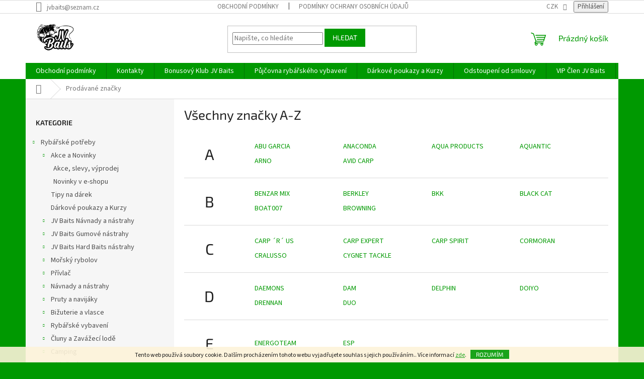

--- FILE ---
content_type: text/html; charset=utf-8
request_url: https://www.jvbaits.cz/znacka/lazar/
body_size: 21892
content:
<!doctype html><html lang="cs" dir="ltr" class="header-background-light external-fonts-loaded"><head><meta charset="utf-8" /><meta name="viewport" content="width=device-width,initial-scale=1" /><title>Prodávané značky - JV Baits</title><link rel="preconnect" href="https://cdn.myshoptet.com" /><link rel="dns-prefetch" href="https://cdn.myshoptet.com" /><link rel="preload" href="https://cdn.myshoptet.com/prj/dist/master/cms/libs/jquery/jquery-1.11.3.min.js" as="script" /><link href="https://cdn.myshoptet.com/prj/dist/master/cms/templates/frontend_templates/shared/css/font-face/source-sans-3.css" rel="stylesheet"><link href="https://cdn.myshoptet.com/prj/dist/master/cms/templates/frontend_templates/shared/css/font-face/exo-2.css" rel="stylesheet"><link href="https://cdn.myshoptet.com/prj/dist/master/shop/dist/font-shoptet-11.css.62c94c7785ff2cea73b2.css" rel="stylesheet"><script>
dataLayer = [];
dataLayer.push({'shoptet' : {
    "pageId": -24,
    "pageType": "article",
    "currency": "CZK",
    "currencyInfo": {
        "decimalSeparator": ",",
        "exchangeRate": 1,
        "priceDecimalPlaces": 0,
        "symbol": "K\u010d",
        "symbolLeft": 0,
        "thousandSeparator": " "
    },
    "language": "cs",
    "projectId": 387448,
    "cartInfo": {
        "id": null,
        "freeShipping": false,
        "freeShippingFrom": null,
        "leftToFreeGift": {
            "formattedPrice": "1 500 K\u010d",
            "priceLeft": 1500
        },
        "freeGift": false,
        "leftToFreeShipping": {
            "priceLeft": null,
            "dependOnRegion": null,
            "formattedPrice": null
        },
        "discountCoupon": [],
        "getNoBillingShippingPrice": {
            "withoutVat": 0,
            "vat": 0,
            "withVat": 0
        },
        "cartItems": [],
        "taxMode": "ORDINARY"
    },
    "cart": [],
    "customer": {
        "priceRatio": 1,
        "priceListId": 1,
        "groupId": null,
        "registered": false,
        "mainAccount": false
    }
}});
</script>

<!-- Google Tag Manager -->
<script>(function(w,d,s,l,i){w[l]=w[l]||[];w[l].push({'gtm.start':
new Date().getTime(),event:'gtm.js'});var f=d.getElementsByTagName(s)[0],
j=d.createElement(s),dl=l!='dataLayer'?'&l='+l:'';j.async=true;j.src=
'https://www.googletagmanager.com/gtm.js?id='+i+dl;f.parentNode.insertBefore(j,f);
})(window,document,'script','dataLayer','GTM-P3VS2QB');</script>
<!-- End Google Tag Manager -->

<meta property="og:type" content="website"><meta property="og:site_name" content="jvbaits.cz"><meta property="og:url" content="https://www.jvbaits.cz/znacka/lazar/"><meta property="og:title" content="Prodávané značky - JV Baits"><meta name="author" content="JV Baits"><meta name="web_author" content="Shoptet.cz"><meta name="dcterms.rightsHolder" content="www.jvbaits.cz"><meta name="robots" content="index,follow"><meta property="og:image" content="https://cdn.myshoptet.com/usr/www.jvbaits.cz/user/front_images/ogImage/hp.jpg?t=1768727882"><meta name="google-site-verification" content="f2NJgXIS3kjBQ-iWX1BYhQ4P1UWqslqQkfqyhNhBFxA"><style>:root {--color-primary: #009901;--color-primary-h: 120;--color-primary-s: 100%;--color-primary-l: 30%;--color-primary-hover: #009901;--color-primary-hover-h: 120;--color-primary-hover-s: 100%;--color-primary-hover-l: 30%;--color-secondary: #000000;--color-secondary-h: 0;--color-secondary-s: 0%;--color-secondary-l: 0%;--color-secondary-hover: #009901;--color-secondary-hover-h: 120;--color-secondary-hover-s: 100%;--color-secondary-hover-l: 30%;--color-tertiary: #009901;--color-tertiary-h: 120;--color-tertiary-s: 100%;--color-tertiary-l: 30%;--color-tertiary-hover: #009901;--color-tertiary-hover-h: 120;--color-tertiary-hover-s: 100%;--color-tertiary-hover-l: 30%;--color-header-background: #ffffff;--template-font: "Source Sans 3";--template-headings-font: "Exo 2";--header-background-url: url("[data-uri]");--cookies-notice-background: #1A1937;--cookies-notice-color: #F8FAFB;--cookies-notice-button-hover: #f5f5f5;--cookies-notice-link-hover: #27263f;--templates-update-management-preview-mode-content: "Náhled aktualizací šablony je aktivní pro váš prohlížeč."}</style>
    
    <link href="https://cdn.myshoptet.com/prj/dist/master/shop/dist/main-11.less.fcb4a42d7bd8a71b7ee2.css" rel="stylesheet" />
                <link href="https://cdn.myshoptet.com/prj/dist/master/shop/dist/mobile-header-v1-11.less.1ee105d41b5f713c21aa.css" rel="stylesheet" />
    
    <script>var shoptet = shoptet || {};</script>
    <script src="https://cdn.myshoptet.com/prj/dist/master/shop/dist/main-3g-header.js.05f199e7fd2450312de2.js"></script>
<!-- User include --><!-- api 492(144) html code header -->
<link rel="stylesheet" href="https://cdn.myshoptet.com/usr/api2.dklab.cz/user/documents/_doplnky/zakoupilo/387448/834/387448_834.css" type="text/css" /><style>
        :root {
            --dklab-zakoupilo-color-text: #000000;
            --dklab-zakoupilo-color-background: rgba(16,223,248,0.8);  
            --dklab-zakoupilo-color-border: rgba(1,4,9,0.8);            
            --dklab-zakoupilo-border-rounding: 100px;        
            
        }
        </style>
<!-- api 1004(637) html code header -->
<script>
      window.mehub = window.mehub || {};
      window.mehub.bonus = {
        businessId: '16b84f8c-f8f5-4e15-8098-11024a72b3ec',
        addonId: '9b4b0765-d145-4cab-a02c-32b35ad9f350'
      }
    </script>
    
<!-- service 565(213) html code header -->
<!--
<link rel="stylesheet" type="text/css" href="https://app.visual.ws/gpwebpay_shoptet/shoptet.css">
<script async defer type="text/javascript" src="https://app.visual.ws/gpwebpay_shoptet/shoptet.js"></script>
-->
<!-- service 857(496) html code header -->
<link href="https://cdn.myshoptet.com/usr/fvstudio.myshoptet.com/user/documents/addons/goodsreservation.min.css?22.7.1" rel="stylesheet">

<style>
.fvscgr-component.mobile .fvscgr-top-header-wrapper.fvscgr-show-popup.fvscgr-mobile-widget-opened .container #fvscgr-popup-close {display:block;}
</style>
<!-- service 1004(637) html code header -->
<script src="https://mehub-framework.web.app/main.bundle.js?v=1"></script>
<!-- project html code header -->
<meta name="facebook-domain-verification" content="daq0nxrhfp2n5l9nk7uhciuzcr4n54" />
<!-- InteliMail tracking codes -->
<script>(function(w,d,s,l,i){w[l]=w[l]||[];w[l].push({'gtm.start':
new Date().getTime(),event:'gtm.js'});var f=d.getElementsByTagName(s)[0],
j=d.createElement(s),dl=l!='dataLayer'?'&l='+l:'';j.async=true;j.src=
'https://www.googletagmanager.com/gtm.js?id='+i+dl;f.parentNode.insertBefore(j,f);
})(window,document,'script','dataLayer','GTM-52J6T7NK');</script>
<!-- End InteliMail tracking codes -->
<!-- /User include --><link rel="shortcut icon" href="/favicon.ico" type="image/x-icon" />    <script>
        var _hwq = _hwq || [];
        _hwq.push(['setKey', '3A178EFD00A61A58778FDF18FA167557']);
        _hwq.push(['setTopPos', '200']);
        _hwq.push(['showWidget', '22']);
        (function() {
            var ho = document.createElement('script');
            ho.src = 'https://cz.im9.cz/direct/i/gjs.php?n=wdgt&sak=3A178EFD00A61A58778FDF18FA167557';
            var s = document.getElementsByTagName('script')[0]; s.parentNode.insertBefore(ho, s);
        })();
    </script>
<script>!function(){var t={9196:function(){!function(){var t=/\[object (Boolean|Number|String|Function|Array|Date|RegExp)\]/;function r(r){return null==r?String(r):(r=t.exec(Object.prototype.toString.call(Object(r))))?r[1].toLowerCase():"object"}function n(t,r){return Object.prototype.hasOwnProperty.call(Object(t),r)}function e(t){if(!t||"object"!=r(t)||t.nodeType||t==t.window)return!1;try{if(t.constructor&&!n(t,"constructor")&&!n(t.constructor.prototype,"isPrototypeOf"))return!1}catch(t){return!1}for(var e in t);return void 0===e||n(t,e)}function o(t,r,n){this.b=t,this.f=r||function(){},this.d=!1,this.a={},this.c=[],this.e=function(t){return{set:function(r,n){u(c(r,n),t.a)},get:function(r){return t.get(r)}}}(this),i(this,t,!n);var e=t.push,o=this;t.push=function(){var r=[].slice.call(arguments,0),n=e.apply(t,r);return i(o,r),n}}function i(t,n,o){for(t.c.push.apply(t.c,n);!1===t.d&&0<t.c.length;){if("array"==r(n=t.c.shift()))t:{var i=n,a=t.a;if("string"==r(i[0])){for(var f=i[0].split("."),s=f.pop(),p=(i=i.slice(1),0);p<f.length;p++){if(void 0===a[f[p]])break t;a=a[f[p]]}try{a[s].apply(a,i)}catch(t){}}}else if("function"==typeof n)try{n.call(t.e)}catch(t){}else{if(!e(n))continue;for(var l in n)u(c(l,n[l]),t.a)}o||(t.d=!0,t.f(t.a,n),t.d=!1)}}function c(t,r){for(var n={},e=n,o=t.split("."),i=0;i<o.length-1;i++)e=e[o[i]]={};return e[o[o.length-1]]=r,n}function u(t,o){for(var i in t)if(n(t,i)){var c=t[i];"array"==r(c)?("array"==r(o[i])||(o[i]=[]),u(c,o[i])):e(c)?(e(o[i])||(o[i]={}),u(c,o[i])):o[i]=c}}window.DataLayerHelper=o,o.prototype.get=function(t){var r=this.a;t=t.split(".");for(var n=0;n<t.length;n++){if(void 0===r[t[n]])return;r=r[t[n]]}return r},o.prototype.flatten=function(){this.b.splice(0,this.b.length),this.b[0]={},u(this.a,this.b[0])}}()}},r={};function n(e){var o=r[e];if(void 0!==o)return o.exports;var i=r[e]={exports:{}};return t[e](i,i.exports,n),i.exports}n.n=function(t){var r=t&&t.__esModule?function(){return t.default}:function(){return t};return n.d(r,{a:r}),r},n.d=function(t,r){for(var e in r)n.o(r,e)&&!n.o(t,e)&&Object.defineProperty(t,e,{enumerable:!0,get:r[e]})},n.o=function(t,r){return Object.prototype.hasOwnProperty.call(t,r)},function(){"use strict";n(9196)}()}();</script><style>/* custom background */@media (min-width: 992px) {body {background-color: #009901 ;background-position: top center;background-repeat: no-repeat;background-attachment: scroll;}}</style>    <!-- Global site tag (gtag.js) - Google Analytics -->
    <script async src="https://www.googletagmanager.com/gtag/js?id=G-VL0PSQ7XWQ"></script>
    <script>
        
        window.dataLayer = window.dataLayer || [];
        function gtag(){dataLayer.push(arguments);}
        

        
        gtag('js', new Date());

        
                gtag('config', 'G-VL0PSQ7XWQ', {"groups":"GA4","send_page_view":false,"content_group":"article","currency":"CZK","page_language":"cs"});
        
                gtag('config', 'AW-318741500');
        
        
        
        
        
                    gtag('event', 'page_view', {"send_to":"GA4","page_language":"cs","content_group":"article","currency":"CZK"});
        
        
        
        
        
        
        
        
        
        
        
        
        
        document.addEventListener('DOMContentLoaded', function() {
            if (typeof shoptet.tracking !== 'undefined') {
                for (var id in shoptet.tracking.bannersList) {
                    gtag('event', 'view_promotion', {
                        "send_to": "UA",
                        "promotions": [
                            {
                                "id": shoptet.tracking.bannersList[id].id,
                                "name": shoptet.tracking.bannersList[id].name,
                                "position": shoptet.tracking.bannersList[id].position
                            }
                        ]
                    });
                }
            }

            shoptet.consent.onAccept(function(agreements) {
                if (agreements.length !== 0) {
                    console.debug('gtag consent accept');
                    var gtagConsentPayload =  {
                        'ad_storage': agreements.includes(shoptet.config.cookiesConsentOptPersonalisation)
                            ? 'granted' : 'denied',
                        'analytics_storage': agreements.includes(shoptet.config.cookiesConsentOptAnalytics)
                            ? 'granted' : 'denied',
                                                                                                'ad_user_data': agreements.includes(shoptet.config.cookiesConsentOptPersonalisation)
                            ? 'granted' : 'denied',
                        'ad_personalization': agreements.includes(shoptet.config.cookiesConsentOptPersonalisation)
                            ? 'granted' : 'denied',
                        };
                    console.debug('update consent data', gtagConsentPayload);
                    gtag('consent', 'update', gtagConsentPayload);
                    dataLayer.push(
                        { 'event': 'update_consent' }
                    );
                }
            });
        });
    </script>
</head><body class="desktop id--24 in-znacka template-11 type-manufacturers-listing multiple-columns-body columns-3 ums_forms_redesign--off ums_a11y_category_page--on ums_discussion_rating_forms--off ums_flags_display_unification--on ums_a11y_login--on mobile-header-version-1"><noscript>
    <style>
        #header {
            padding-top: 0;
            position: relative !important;
            top: 0;
        }
        .header-navigation {
            position: relative !important;
        }
        .overall-wrapper {
            margin: 0 !important;
        }
        body:not(.ready) {
            visibility: visible !important;
        }
    </style>
    <div class="no-javascript">
        <div class="no-javascript__title">Musíte změnit nastavení vašeho prohlížeče</div>
        <div class="no-javascript__text">Podívejte se na: <a href="https://www.google.com/support/bin/answer.py?answer=23852">Jak povolit JavaScript ve vašem prohlížeči</a>.</div>
        <div class="no-javascript__text">Pokud používáte software na blokování reklam, může být nutné povolit JavaScript z této stránky.</div>
        <div class="no-javascript__text">Děkujeme.</div>
    </div>
</noscript>

        <div id="fb-root"></div>
        <script>
            window.fbAsyncInit = function() {
                FB.init({
//                    appId            : 'your-app-id',
                    autoLogAppEvents : true,
                    xfbml            : true,
                    version          : 'v19.0'
                });
            };
        </script>
        <script async defer crossorigin="anonymous" src="https://connect.facebook.net/cs_CZ/sdk.js"></script>
<!-- Google Tag Manager (noscript) -->
<noscript><iframe src="https://www.googletagmanager.com/ns.html?id=GTM-P3VS2QB"
height="0" width="0" style="display:none;visibility:hidden"></iframe></noscript>
<!-- End Google Tag Manager (noscript) -->

    <div class="cookie-ag-wrap">
        <div class="site-msg cookies" data-testid="cookiePopup" data-nosnippet>
            <form action="">
                Tento web používá soubory cookie. Dalším procházením tohoto webu vyjadřujete souhlas s jejich používáním.. Více informací <a href="https://www.jvbaits.cz/podminky-ochrany-osobnich-udaju/" target="\&quot;_blank\&quot;" rel="\&quot;" noreferrer="">zde</a>.
                <button type="submit" class="btn btn-xs btn-default CookiesOK" data-cookie-notice-ttl="1" data-testid="buttonCookieSubmit">Rozumím</button>
            </form>
        </div>
            </div>
<a href="#content" class="skip-link sr-only">Přejít na obsah</a><div class="overall-wrapper"><div class="user-action"><div class="container">
    <div class="user-action-in">
                    <div id="login" class="user-action-login popup-widget login-widget" role="dialog" aria-labelledby="loginHeading">
        <div class="popup-widget-inner">
                            <h2 id="loginHeading">Přihlášení k vašemu účtu</h2><div id="customerLogin"><form action="/action/Customer/Login/" method="post" id="formLoginIncluded" class="csrf-enabled formLogin" data-testid="formLogin"><input type="hidden" name="referer" value="" /><div class="form-group"><div class="input-wrapper email js-validated-element-wrapper no-label"><input type="email" name="email" class="form-control" autofocus placeholder="E-mailová adresa (např. jan@novak.cz)" data-testid="inputEmail" autocomplete="email" required /></div></div><div class="form-group"><div class="input-wrapper password js-validated-element-wrapper no-label"><input type="password" name="password" class="form-control" placeholder="Heslo" data-testid="inputPassword" autocomplete="current-password" required /><span class="no-display">Nemůžete vyplnit toto pole</span><input type="text" name="surname" value="" class="no-display" /></div></div><div class="form-group"><div class="login-wrapper"><button type="submit" class="btn btn-secondary btn-text btn-login" data-testid="buttonSubmit">Přihlásit se</button><div class="password-helper"><a href="/registrace/" data-testid="signup" rel="nofollow">Nová registrace</a><a href="/klient/zapomenute-heslo/" rel="nofollow">Zapomenuté heslo</a></div></div></div></form>
</div>                    </div>
    </div>

                            <div id="cart-widget" class="user-action-cart popup-widget cart-widget loader-wrapper" data-testid="popupCartWidget" role="dialog" aria-hidden="true">
    <div class="popup-widget-inner cart-widget-inner place-cart-here">
        <div class="loader-overlay">
            <div class="loader"></div>
        </div>
    </div>

    <div class="cart-widget-button">
        <a href="/kosik/" class="btn btn-conversion" id="continue-order-button" rel="nofollow" data-testid="buttonNextStep">Pokračovat do košíku</a>
    </div>
</div>
            </div>
</div>
</div><div class="top-navigation-bar" data-testid="topNavigationBar">

    <div class="container">

        <div class="top-navigation-contacts">
            <strong>Zákaznická podpora:</strong><a href="mailto:jvbaits@seznam.cz" class="project-email" data-testid="contactboxEmail"><span>jvbaits@seznam.cz</span></a>        </div>

                            <div class="top-navigation-menu">
                <div class="top-navigation-menu-trigger"></div>
                <ul class="top-navigation-bar-menu">
                                            <li class="top-navigation-menu-item-39">
                            <a href="/obchodni-podminky/">Obchodní podmínky</a>
                        </li>
                                            <li class="top-navigation-menu-item-691">
                            <a href="/podminky-ochrany-osobnich-udaju/">Podmínky ochrany osobních údajů </a>
                        </li>
                                    </ul>
                <ul class="top-navigation-bar-menu-helper"></ul>
            </div>
        
        <div class="top-navigation-tools top-navigation-tools--language">
            <div class="responsive-tools">
                <a href="#" class="toggle-window" data-target="search" aria-label="Hledat" data-testid="linkSearchIcon"></a>
                                                            <a href="#" class="toggle-window" data-target="login"></a>
                                                    <a href="#" class="toggle-window" data-target="navigation" aria-label="Menu" data-testid="hamburgerMenu"></a>
            </div>
                <div class="dropdown">
        <span>Ceny v:</span>
        <button id="topNavigationDropdown" type="button" data-toggle="dropdown" aria-haspopup="true" aria-expanded="false">
            CZK
            <span class="caret"></span>
        </button>
        <ul class="dropdown-menu" aria-labelledby="topNavigationDropdown"><li><a href="/action/Currency/changeCurrency/?currencyCode=CZK" rel="nofollow">CZK</a></li><li><a href="/action/Currency/changeCurrency/?currencyCode=EUR" rel="nofollow">EUR</a></li><li><a href="/action/Currency/changeCurrency/?currencyCode=PLN" rel="nofollow">PLN</a></li><li><a href="/action/Currency/changeCurrency/?currencyCode=SEK" rel="nofollow">SEK</a></li><li><a href="/action/Currency/changeCurrency/?currencyCode=USD" rel="nofollow">USD</a></li></ul>
    </div>
            <button class="top-nav-button top-nav-button-login toggle-window" type="button" data-target="login" aria-haspopup="dialog" aria-controls="login" aria-expanded="false" data-testid="signin"><span>Přihlášení</span></button>        </div>

    </div>

</div>
<header id="header"><div class="container navigation-wrapper">
    <div class="header-top">
        <div class="site-name-wrapper">
            <div class="site-name"><a href="/" data-testid="linkWebsiteLogo"><img src="https://cdn.myshoptet.com/usr/www.jvbaits.cz/user/logos/img-20201029-wa0005.jpg" alt="JV Baits" fetchpriority="low" /></a></div>        </div>
        <div class="search" itemscope itemtype="https://schema.org/WebSite">
            <meta itemprop="headline" content="Prodávané značky"/><meta itemprop="url" content="https://www.jvbaits.cz"/>            <form action="/action/ProductSearch/prepareString/" method="post"
    id="formSearchForm" class="search-form compact-form js-search-main"
    itemprop="potentialAction" itemscope itemtype="https://schema.org/SearchAction" data-testid="searchForm">
    <fieldset>
        <meta itemprop="target"
            content="https://www.jvbaits.cz/vyhledavani/?string={string}"/>
        <input type="hidden" name="language" value="cs"/>
        
            
<input
    type="search"
    name="string"
        class="query-input form-control search-input js-search-input"
    placeholder="Napište, co hledáte"
    autocomplete="off"
    required
    itemprop="query-input"
    aria-label="Vyhledávání"
    data-testid="searchInput"
>
            <button type="submit" class="btn btn-default" data-testid="searchBtn">Hledat</button>
        
    </fieldset>
</form>
        </div>
        <div class="navigation-buttons">
                
    <a href="/kosik/" class="btn btn-icon toggle-window cart-count" data-target="cart" data-hover="true" data-redirect="true" data-testid="headerCart" rel="nofollow" aria-haspopup="dialog" aria-expanded="false" aria-controls="cart-widget">
        
                <span class="sr-only">Nákupní košík</span>
        
            <span class="cart-price visible-lg-inline-block" data-testid="headerCartPrice">
                                    Prázdný košík                            </span>
        
    
            </a>
        </div>
    </div>
    <nav id="navigation" aria-label="Hlavní menu" data-collapsible="true"><div class="navigation-in menu"><ul class="menu-level-1" role="menubar" data-testid="headerMenuItems"><li class="menu-item-39" role="none"><a href="/obchodni-podminky/" data-testid="headerMenuItem" role="menuitem" aria-expanded="false"><b>Obchodní podmínky</b></a></li>
<li class="menu-item-29" role="none"><a href="/kontakty/" data-testid="headerMenuItem" role="menuitem" aria-expanded="false"><b>Kontakty</b></a></li>
<li class="menu-item-1784" role="none"><a href="/bonusovy-klub-jv-baits/" data-testid="headerMenuItem" role="menuitem" aria-expanded="false"><b>Bonusový Klub JV Baits</b></a></li>
<li class="menu-item-2789" role="none"><a href="/pujcovna-rybarskeho-vybaveni/" data-testid="headerMenuItem" role="menuitem" aria-expanded="false"><b>Půjčovna rybářského vybavení</b></a></li>
<li class="menu-item-2792" role="none"><a href="/darkove-poukazy-a-kurzy/" data-testid="headerMenuItem" role="menuitem" aria-expanded="false"><b>Dárkové poukazy a Kurzy</b></a></li>
<li class="menu-item-3412" role="none"><a href="/odstoupeni-od-smlouvy/" data-testid="headerMenuItem" role="menuitem" aria-expanded="false"><b>Odstoupení od smlouvy</b></a></li>
<li class="menu-item-2800" role="none"><a href="/vip-clen-jv-baits/" data-testid="headerMenuItem" role="menuitem" aria-expanded="false"><b>VIP Člen JV Baits</b></a></li>
<li class="menu-item-702" role="none"><a href="/obecne-narizeni-o-bezpecnosti-produktu--gpsr-regulation--eu--2023-988-vseobecna-pravidla/" data-testid="headerMenuItem" role="menuitem" aria-expanded="false"><b>OBECNÉ NAŘÍZENÍ O BEZPEČNOSTI PRODUKTŮ (GPSR), REGULATION (EU) 2023/988 - VŠEOBECNÁ PRAVIDLA</b></a></li>
<li class="appended-category menu-item-1190 ext" role="none"><a href="/rybarske-potreby/"><b>Rybářské potřeby</b><span class="submenu-arrow" role="menuitem"></span></a><ul class="menu-level-2 menu-level-2-appended" role="menu"><li class="menu-item-2574" role="none"><a href="/akce-a-novinky/" data-testid="headerMenuItem" role="menuitem"><span>Akce a Novinky</span></a></li><li class="menu-item-1862" role="none"><a href="/tipy-na-darek/" data-testid="headerMenuItem" role="menuitem"><span>Tipy na dárek</span></a></li><li class="menu-item-2792" role="none"><a href="/darkove-poukazy-a-kurzy/" data-testid="headerMenuItem" role="menuitem"><span>Dárkové poukazy a Kurzy</span></a></li><li class="menu-item-2504" role="none"><a href="/jv-baits-navnady-a-nastrahy/" data-testid="headerMenuItem" role="menuitem"><span>JV Baits Návnady a nástrahy</span></a></li><li class="menu-item-3218" role="none"><a href="/jv-baits-gumove-nastrahy/" data-testid="headerMenuItem" role="menuitem"><span>JV Baits Gumové nástrahy</span></a></li><li class="menu-item-3349" role="none"><a href="/jv-baits-hard-baits-nastrahy/" data-testid="headerMenuItem" role="menuitem"><span>JV Baits Hard Baits nástrahy</span></a></li><li class="menu-item-2622" role="none"><a href="/morsky-rybolov/" data-testid="headerMenuItem" role="menuitem"><span>Mořský rybolov</span></a></li><li class="menu-item-1688" role="none"><a href="/privlac/" data-testid="headerMenuItem" role="menuitem"><span>Přívlač</span></a></li><li class="menu-item-693" role="none"><a href="/navnady-a-nastrahy/" data-testid="headerMenuItem" role="menuitem"><span>Návnady a nástrahy</span></a></li><li class="menu-item-824" role="none"><a href="/pruty-a-navijaky/" data-testid="headerMenuItem" role="menuitem"><span>Pruty a navijáky</span></a></li><li class="menu-item-770" role="none"><a href="/bizuterie-a-vlasce/" data-testid="headerMenuItem" role="menuitem"><span>Bižuterie a vlasce</span></a></li><li class="menu-item-752" role="none"><a href="/rybarske-vybaveni/" data-testid="headerMenuItem" role="menuitem"><span>Rybářské vybavení</span></a></li><li class="menu-item-2498" role="none"><a href="/cluny-a-zavazeci-lode/" data-testid="headerMenuItem" role="menuitem"><span>Čluny a Zavážecí lodě</span></a></li><li class="menu-item-794" role="none"><a href="/camping/" data-testid="headerMenuItem" role="menuitem"><span>Camping</span></a></li><li class="menu-item-836" role="none"><a href="/obleceni/" data-testid="headerMenuItem" role="menuitem"><span>Oblečení</span></a></li></ul></li><li class="ext" id="nav-manufacturers" role="none"><a href="https://www.jvbaits.cz/znacka/" data-testid="brandsText" role="menuitem"><b>Značky</b><span class="submenu-arrow"></span></a><ul class="menu-level-2" role="menu"><li role="none"><a href="/znacka/abu-garcia/" data-testid="brandName" role="menuitem"><span>Abu Garcia</span></a></li><li role="none"><a href="/znacka/anaconda/" data-testid="brandName" role="menuitem"><span>Anaconda</span></a></li><li role="none"><a href="/znacka/aqua-products/" data-testid="brandName" role="menuitem"><span>Aqua Products</span></a></li><li role="none"><a href="/znacka/aquantic/" data-testid="brandName" role="menuitem"><span>Aquantic</span></a></li><li role="none"><a href="/znacka/arno/" data-testid="brandName" role="menuitem"><span>Arno</span></a></li><li role="none"><a href="/znacka/avid-carp/" data-testid="brandName" role="menuitem"><span>AVID CARP</span></a></li><li role="none"><a href="/znacka/benzar-mix/" data-testid="brandName" role="menuitem"><span>Benzar Mix</span></a></li><li role="none"><a href="/znacka/berkley/" data-testid="brandName" role="menuitem"><span>Berkley</span></a></li><li role="none"><a href="/znacka/bkk/" data-testid="brandName" role="menuitem"><span>BKK</span></a></li><li role="none"><a href="/znacka/black-cat/" data-testid="brandName" role="menuitem"><span>Black Cat</span></a></li><li role="none"><a href="/znacka/boat007/" data-testid="brandName" role="menuitem"><span>Boat007</span></a></li><li role="none"><a href="/znacka/browning/" data-testid="brandName" role="menuitem"><span>Browning</span></a></li><li role="none"><a href="/znacka/carp-r-us/" data-testid="brandName" role="menuitem"><span>Carp ´R´ Us</span></a></li><li role="none"><a href="/znacka/carp-expert/" data-testid="brandName" role="menuitem"><span>Carp Expert</span></a></li><li role="none"><a href="/znacka/carp-spirit/" data-testid="brandName" role="menuitem"><span>Carp Spirit</span></a></li><li role="none"><a href="/znacka/cormoran/" data-testid="brandName" role="menuitem"><span>Cormoran</span></a></li><li role="none"><a href="/znacka/cralusso/" data-testid="brandName" role="menuitem"><span>CRALUSSO</span></a></li><li role="none"><a href="/znacka/cygnet-tackle/" data-testid="brandName" role="menuitem"><span>Cygnet Tackle</span></a></li><li role="none"><a href="/znacka/daemons/" data-testid="brandName" role="menuitem"><span>Daemons</span></a></li><li role="none"><a href="/znacka/dam/" data-testid="brandName" role="menuitem"><span>DAM</span></a></li><li role="none"><a href="/znacka/delphin/" data-testid="brandName" role="menuitem"><span>Delphin</span></a></li><li role="none"><a href="/znacka/doiyo/" data-testid="brandName" role="menuitem"><span>Doiyo</span></a></li><li role="none"><a href="/znacka/drennan/" data-testid="brandName" role="menuitem"><span>Drennan</span></a></li><li role="none"><a href="/znacka/duo/" data-testid="brandName" role="menuitem"><span>DUO</span></a></li><li role="none"><a href="/znacka/energoteam/" data-testid="brandName" role="menuitem"><span>EnergoTeam</span></a></li><li role="none"><a href="/znacka/esp/" data-testid="brandName" role="menuitem"><span>ESP</span></a></li><li role="none"><a href="/znacka/feeder-expert/" data-testid="brandName" role="menuitem"><span>Feeder Expert</span></a></li><li role="none"><a href="/znacka/feederbait/" data-testid="brandName" role="menuitem"><span>FeederBait</span></a></li><li role="none"><a href="/znacka/feedermania/" data-testid="brandName" role="menuitem"><span>Feedermánia</span></a></li><li role="none"><a href="/znacka/flajzar/" data-testid="brandName" role="menuitem"><span>Flajzar</span></a></li><li role="none"><a href="/znacka/fox/" data-testid="brandName" role="menuitem"><span>FOX</span></a></li><li role="none"><a href="/znacka/fox-rage/" data-testid="brandName" role="menuitem"><span>FOX Rage</span></a></li><li role="none"><a href="/znacka/gardner/" data-testid="brandName" role="menuitem"><span>Gardner</span></a></li><li role="none"><a href="/znacka/gemini-carp-tackle/" data-testid="brandName" role="menuitem"><span>Gemini Carp Tackle</span></a></li><li role="none"><a href="/znacka/giants-fishing/" data-testid="brandName" role="menuitem"><span>Giants fishing</span></a></li><li role="none"><a href="/znacka/gunki/" data-testid="brandName" role="menuitem"><span>GUNKI</span></a></li><li role="none"><a href="/znacka/haibo/" data-testid="brandName" role="menuitem"><span>Haibo</span></a></li><li role="none"><a href="/znacka/hell-cat/" data-testid="brandName" role="menuitem"><span>Hell-Cat</span></a></li><li role="none"><a href="/znacka/holdcarp/" data-testid="brandName" role="menuitem"><span>Holdcarp</span></a></li><li role="none"><a href="/znacka/chytil/" data-testid="brandName" role="menuitem"><span>CHYTIL</span></a></li><li role="none"><a href="/znacka/illex/" data-testid="brandName" role="menuitem"><span>ILLEX</span></a></li><li role="none"><a href="/znacka/iron-claw/" data-testid="brandName" role="menuitem"><span>Iron Claw</span></a></li><li role="none"><a href="/znacka/iron-trout/" data-testid="brandName" role="menuitem"><span>Iron Trout</span></a></li><li role="none"><a href="/znacka/jetfish-2/" data-testid="brandName" role="menuitem"><span>JetFish</span></a></li><li role="none"><a href="/znacka/jigovky-cz/" data-testid="brandName" role="menuitem"><span>Jigovky.cz</span></a></li><li role="none"><a href="/znacka/jrc/" data-testid="brandName" role="menuitem"><span>JRC</span></a></li><li role="none"><a href="/znacka/jv-baits/" data-testid="brandName" role="menuitem"><span>JV Baits</span></a></li><li role="none"><a href="/znacka/k-karp/" data-testid="brandName" role="menuitem"><span>K-Karp</span></a></li><li role="none"><a href="/znacka/kamasaki/" data-testid="brandName" role="menuitem"><span>Kamasaki</span></a></li><li role="none"><a href="/znacka/karel-nikl/" data-testid="brandName" role="menuitem"><span>Karel Nikl</span></a></li><li role="none"><a href="/znacka/korda/" data-testid="brandName" role="menuitem"><span>Korda</span></a></li><li role="none"><a href="/znacka/korum/" data-testid="brandName" role="menuitem"><span>KORUM</span></a></li><li role="none"><a href="/znacka/leeda/" data-testid="brandName" role="menuitem"><span>Leeda</span></a></li><li role="none"><a href="/znacka/lk-baits/" data-testid="brandName" role="menuitem"><span>LK Baits</span></a></li><li role="none"><a href="/znacka/lmab/" data-testid="brandName" role="menuitem"><span>LMAB</span></a></li><li role="none"><a href="/znacka/lowrance/" data-testid="brandName" role="menuitem"><span>Lowrance</span></a></li><li role="none"><a href="/znacka/lucky-john/" data-testid="brandName" role="menuitem"><span>Lucky John</span></a></li><li role="none"><a href="/znacka/mad/" data-testid="brandName" role="menuitem"><span>MAD</span></a></li><li role="none"><a href="/znacka/madcat/" data-testid="brandName" role="menuitem"><span>MADCAT</span></a></li><li role="none"><a href="/znacka/magic-trout/" data-testid="brandName" role="menuitem"><span>Magic Trout</span></a></li><li role="none"><a href="/znacka/map/" data-testid="brandName" role="menuitem"><span>MAP</span></a></li><li role="none"><a href="/znacka/meva/" data-testid="brandName" role="menuitem"><span>MEVA</span></a></li><li role="none"><a href="/znacka/mikado/" data-testid="brandName" role="menuitem"><span>Mikado</span></a></li><li role="none"><a href="/znacka/mikbaits/" data-testid="brandName" role="menuitem"><span>Mikbaits</span></a></li><li role="none"><a href="/znacka/mistrall/" data-testid="brandName" role="menuitem"><span>Mistrall</span></a></li><li role="none"><a href="/znacka/mivardi/" data-testid="brandName" role="menuitem"><span>Mivardi</span></a></li><li role="none"><a href="/znacka/mondial-f/" data-testid="brandName" role="menuitem"><span>MONDIAL F</span></a></li><li role="none"><a href="/znacka/ms-range/" data-testid="brandName" role="menuitem"><span>MS Range</span></a></li><li role="none"><a href="/znacka/mustad/" data-testid="brandName" role="menuitem"><span>Mustad</span></a></li><li role="none"><a href="/znacka/mvde/" data-testid="brandName" role="menuitem"><span>MVDE - Marcel Van Den Eynde</span></a></li><li role="none"><a href="/znacka/pezon-michel/" data-testid="brandName" role="menuitem"><span>Pezon&amp;Michel</span></a></li><li role="none"><a href="/znacka/pikeslayer-baits/" data-testid="brandName" role="menuitem"><span>Pikeslayer Baits</span></a></li><li role="none"><a href="/znacka/plastica-panaro/" data-testid="brandName" role="menuitem"><span>Plastica Panaro</span></a></li><li role="none"><a href="/znacka/powerkick/" data-testid="brandName" role="menuitem"><span>Powerkick</span></a></li><li role="none"><a href="/znacka/powerpro/" data-testid="brandName" role="menuitem"><span>PowerPro</span></a></li><li role="none"><a href="/znacka/preston-innovations/" data-testid="brandName" role="menuitem"><span>Preston Innovations</span></a></li><li role="none"><a href="/znacka/prologic/" data-testid="brandName" role="menuitem"><span>Prologic</span></a></li><li role="none"><a href="/znacka/prowess/" data-testid="brandName" role="menuitem"><span>Prowess</span></a></li><li role="none"><a href="/znacka/hydrospol/" data-testid="brandName" role="menuitem"><span>PVA Hydrospol</span></a></li><li role="none"><a href="/znacka/quantum/" data-testid="brandName" role="menuitem"><span>Quantum</span></a></li><li role="none"><a href="/znacka/radical/" data-testid="brandName" role="menuitem"><span>Radical</span></a></li><li role="none"><a href="/znacka/rapala/" data-testid="brandName" role="menuitem"><span>Rapala</span></a></li><li role="none"><a href="/znacka/rhino/" data-testid="brandName" role="menuitem"><span>Rhino</span></a></li><li role="none"><a href="/znacka/ridgemonkey/" data-testid="brandName" role="menuitem"><span>RidgeMonkey</span></a></li><li role="none"><a href="/znacka/ringers/" data-testid="brandName" role="menuitem"><span>Ringers</span></a></li><li role="none"><a href="/znacka/saenger/" data-testid="brandName" role="menuitem"><span>Saenger</span></a></li><li role="none"><a href="/znacka/salmo/" data-testid="brandName" role="menuitem"><span>Salmo</span></a></li><li role="none"><a href="/znacka/savage-gear/" data-testid="brandName" role="menuitem"><span>Savage Gear</span></a></li><li role="none"><a href="/znacka/sensas/" data-testid="brandName" role="menuitem"><span>Sensas</span></a></li><li role="none"><a href="/znacka/shimano/" data-testid="brandName" role="menuitem"><span>Shimano</span></a></li><li role="none"><a href="/znacka/sonubaits/" data-testid="brandName" role="menuitem"><span>SONUBAITS</span></a></li><li role="none"><a href="/znacka/sportcarp/" data-testid="brandName" role="menuitem"><span>Sportcarp</span></a></li><li role="none"><a href="/znacka/starbaits/" data-testid="brandName" role="menuitem"><span>Starbaits</span></a></li><li role="none"><a href="/znacka/strike-king/" data-testid="brandName" role="menuitem"><span>Strike King</span></a></li><li role="none"><a href="/znacka/sufix/" data-testid="brandName" role="menuitem"><span>Sufix</span></a></li><li role="none"><a href="/znacka/suretti/" data-testid="brandName" role="menuitem"><span>Suretti</span></a></li><li role="none"><a href="/znacka/tb-baits/" data-testid="brandName" role="menuitem"><span>TB Baits</span></a></li><li role="none"><a href="/znacka/the-one/" data-testid="brandName" role="menuitem"><span>The One</span></a></li><li role="none"><a href="/znacka/timar-mix/" data-testid="brandName" role="menuitem"><span>Timár Mix</span></a></li><li role="none"><a href="/znacka/trabucco/" data-testid="brandName" role="menuitem"><span>Trabucco</span></a></li><li role="none"><a href="/znacka/trakker-products/" data-testid="brandName" role="menuitem"><span>Trakker Products</span></a></li><li role="none"><a href="/znacka/ufo-sinker/" data-testid="brandName" role="menuitem"><span>UFO SINKER</span></a></li><li role="none"><a href="/znacka/ulow/" data-testid="brandName" role="menuitem"><span>ULOW</span></a></li><li role="none"><a href="/znacka/uni-cat/" data-testid="brandName" role="menuitem"><span>Uni Cat</span></a></li><li role="none"><a href="/znacka/valkein/" data-testid="brandName" role="menuitem"><span>ValkeIN</span></a></li><li role="none"><a href="/znacka/westin/" data-testid="brandName" role="menuitem"><span>Westin</span></a></li><li role="none"><a href="/znacka/wychwood/" data-testid="brandName" role="menuitem"><span>Wychwood</span></a></li><li role="none"><a href="/znacka/z-carp/" data-testid="brandName" role="menuitem"><span>Z-CARP™</span></a></li><li role="none"><a href="/znacka/zebco/" data-testid="brandName" role="menuitem"><span>Zebco</span></a></li><li role="none"><a href="/znacka/zubicek/" data-testid="brandName" role="menuitem"><span>Zubíček</span></a></li></ul>
</li></ul>
    <ul class="navigationActions" role="menu">
                    <li class="ext" role="none">
                <a href="#">
                                            <span>
                            <span>Měna</span>
                            <span>(CZK)</span>
                        </span>
                                        <span class="submenu-arrow"></span>
                </a>
                <ul class="navigationActions__submenu menu-level-2" role="menu">
                    <li role="none">
                                                    <ul role="menu">
                                                                    <li class="navigationActions__submenu__item navigationActions__submenu__item--active" role="none">
                                        <a href="/action/Currency/changeCurrency/?currencyCode=CZK" rel="nofollow" role="menuitem">CZK</a>
                                    </li>
                                                                    <li class="navigationActions__submenu__item" role="none">
                                        <a href="/action/Currency/changeCurrency/?currencyCode=EUR" rel="nofollow" role="menuitem">EUR</a>
                                    </li>
                                                                    <li class="navigationActions__submenu__item" role="none">
                                        <a href="/action/Currency/changeCurrency/?currencyCode=PLN" rel="nofollow" role="menuitem">PLN</a>
                                    </li>
                                                                    <li class="navigationActions__submenu__item" role="none">
                                        <a href="/action/Currency/changeCurrency/?currencyCode=SEK" rel="nofollow" role="menuitem">SEK</a>
                                    </li>
                                                                    <li class="navigationActions__submenu__item" role="none">
                                        <a href="/action/Currency/changeCurrency/?currencyCode=USD" rel="nofollow" role="menuitem">USD</a>
                                    </li>
                                                            </ul>
                                                                    </li>
                </ul>
            </li>
                            <li role="none">
                                    <a href="/login/?backTo=%2Fznacka%2Flazar%2F" rel="nofollow" data-testid="signin" role="menuitem"><span>Přihlášení</span></a>
                            </li>
                        </ul>
</div><span class="navigation-close"></span></nav><div class="menu-helper" data-testid="hamburgerMenu"><span>Více</span></div>
</div></header><!-- / header -->


                    <div class="container breadcrumbs-wrapper">
            <div class="breadcrumbs navigation-home-icon-wrapper" itemscope itemtype="https://schema.org/BreadcrumbList">
                                                                            <span id="navigation-first" data-basetitle="JV Baits" itemprop="itemListElement" itemscope itemtype="https://schema.org/ListItem">
                <a href="/" itemprop="item" class="navigation-home-icon"><span class="sr-only" itemprop="name">Domů</span></a>
                <span class="navigation-bullet">/</span>
                <meta itemprop="position" content="1" />
            </span>
                                            <span id="navigation-1" itemprop="itemListElement" itemscope itemtype="https://schema.org/ListItem" data-testid="breadcrumbsLastLevel">
                <meta itemprop="item" content="https://www.jvbaits.cz/znacka/lazar/" />
                <meta itemprop="position" content="2" />
                <span itemprop="name" data-title="Prodávané značky">Prodávané značky</span>
            </span>
            </div>
        </div>
    
<div id="content-wrapper" class="container content-wrapper">
    
    <div class="content-wrapper-in">
                                                <aside class="sidebar sidebar-left"  data-testid="sidebarMenu">
                                                                                                <div class="sidebar-inner">
                                                                                                        <div class="box box-bg-variant box-categories">    <div class="skip-link__wrapper">
        <span id="categories-start" class="skip-link__target js-skip-link__target sr-only" tabindex="-1">&nbsp;</span>
        <a href="#categories-end" class="skip-link skip-link--start sr-only js-skip-link--start">Přeskočit kategorie</a>
    </div>

<h4>Kategorie</h4>


<div id="categories"><div class="categories cat-01 expandable expanded" id="cat-1190"><div class="topic"><a href="/rybarske-potreby/">Rybářské potřeby<span class="cat-trigger">&nbsp;</span></a></div>

                    <ul class=" expanded">
                                        <li class="
                                 expandable                 expanded                ">
                <a href="/akce-a-novinky/">
                    Akce a Novinky
                    <span class="cat-trigger">&nbsp;</span>                </a>
                                                            

                    <ul class=" expanded">
                                        <li >
                <a href="/akce--slevy--vyprodej/">
                    Akce, slevy, výprodej
                                    </a>
                                                                </li>
                                <li >
                <a href="/novinky-v-e-shopu/">
                    Novinky v e-shopu
                                    </a>
                                                                </li>
                </ul>
    
                                                </li>
                                <li >
                <a href="/tipy-na-darek/">
                    Tipy na dárek
                                    </a>
                                                                </li>
                                <li >
                <a href="/darkove-poukazy-a-kurzy/">
                    Dárkové poukazy a Kurzy
                                    </a>
                                                                </li>
                                <li class="
                                 expandable                                 external">
                <a href="/jv-baits-navnady-a-nastrahy/">
                    JV Baits Návnady a nástrahy
                    <span class="cat-trigger">&nbsp;</span>                </a>
                                                            

    
                                                </li>
                                <li class="
                                 expandable                                 external">
                <a href="/jv-baits-gumove-nastrahy/">
                    JV Baits Gumové nástrahy
                    <span class="cat-trigger">&nbsp;</span>                </a>
                                                            

    
                                                </li>
                                <li class="
                                 expandable                                 external">
                <a href="/jv-baits-hard-baits-nastrahy/">
                    JV Baits Hard Baits nástrahy
                    <span class="cat-trigger">&nbsp;</span>                </a>
                                                            

    
                                                </li>
                                <li class="
                                 expandable                                 external">
                <a href="/morsky-rybolov/">
                    Mořský rybolov
                    <span class="cat-trigger">&nbsp;</span>                </a>
                                                            

    
                                                </li>
                                <li class="
                                 expandable                                 external">
                <a href="/privlac/">
                    Přívlač
                    <span class="cat-trigger">&nbsp;</span>                </a>
                                                            

    
                                                </li>
                                <li class="
                                 expandable                                 external">
                <a href="/navnady-a-nastrahy/">
                    Návnady a nástrahy
                    <span class="cat-trigger">&nbsp;</span>                </a>
                                                            

    
                                                </li>
                                <li class="
                                 expandable                                 external">
                <a href="/pruty-a-navijaky/">
                    Pruty a navijáky
                    <span class="cat-trigger">&nbsp;</span>                </a>
                                                            

    
                                                </li>
                                <li class="
                                 expandable                                 external">
                <a href="/bizuterie-a-vlasce/">
                    Bižuterie a vlasce
                    <span class="cat-trigger">&nbsp;</span>                </a>
                                                            

    
                                                </li>
                                <li class="
                                 expandable                                 external">
                <a href="/rybarske-vybaveni/">
                    Rybářské vybavení
                    <span class="cat-trigger">&nbsp;</span>                </a>
                                                            

    
                                                </li>
                                <li class="
                                 expandable                                 external">
                <a href="/cluny-a-zavazeci-lode/">
                    Čluny a Zavážecí lodě
                    <span class="cat-trigger">&nbsp;</span>                </a>
                                                            

    
                                                </li>
                                <li class="
                                 expandable                                 external">
                <a href="/camping/">
                    Camping
                    <span class="cat-trigger">&nbsp;</span>                </a>
                                                            

    
                                                </li>
                                <li class="
                                 expandable                                 external">
                <a href="/obleceni/">
                    Oblečení
                    <span class="cat-trigger">&nbsp;</span>                </a>
                                                            

    
                                                </li>
                </ul>
    </div><div class="categories cat-02 external" id="cat-2789"><div class="topic"><a href="/pujcovna-rybarskeho-vybaveni/">Půjčovna rybářského vybavení<span class="cat-trigger">&nbsp;</span></a></div></div>                <div class="categories cat-02 expandable" id="cat-manufacturers" data-testid="brandsList">
            
            <div class="topic"><a href="https://www.jvbaits.cz/znacka/" data-testid="brandsText">Značky</a></div>
            <ul class="menu-level-2" role="menu"><li role="none"><a href="/znacka/abu-garcia/" data-testid="brandName" role="menuitem"><span>Abu Garcia</span></a></li><li role="none"><a href="/znacka/anaconda/" data-testid="brandName" role="menuitem"><span>Anaconda</span></a></li><li role="none"><a href="/znacka/aqua-products/" data-testid="brandName" role="menuitem"><span>Aqua Products</span></a></li><li role="none"><a href="/znacka/aquantic/" data-testid="brandName" role="menuitem"><span>Aquantic</span></a></li><li role="none"><a href="/znacka/arno/" data-testid="brandName" role="menuitem"><span>Arno</span></a></li><li role="none"><a href="/znacka/avid-carp/" data-testid="brandName" role="menuitem"><span>AVID CARP</span></a></li><li role="none"><a href="/znacka/benzar-mix/" data-testid="brandName" role="menuitem"><span>Benzar Mix</span></a></li><li role="none"><a href="/znacka/berkley/" data-testid="brandName" role="menuitem"><span>Berkley</span></a></li><li role="none"><a href="/znacka/bkk/" data-testid="brandName" role="menuitem"><span>BKK</span></a></li><li role="none"><a href="/znacka/black-cat/" data-testid="brandName" role="menuitem"><span>Black Cat</span></a></li><li role="none"><a href="/znacka/boat007/" data-testid="brandName" role="menuitem"><span>Boat007</span></a></li><li role="none"><a href="/znacka/browning/" data-testid="brandName" role="menuitem"><span>Browning</span></a></li><li role="none"><a href="/znacka/carp-r-us/" data-testid="brandName" role="menuitem"><span>Carp ´R´ Us</span></a></li><li role="none"><a href="/znacka/carp-expert/" data-testid="brandName" role="menuitem"><span>Carp Expert</span></a></li><li role="none"><a href="/znacka/carp-spirit/" data-testid="brandName" role="menuitem"><span>Carp Spirit</span></a></li><li role="none"><a href="/znacka/cormoran/" data-testid="brandName" role="menuitem"><span>Cormoran</span></a></li><li role="none"><a href="/znacka/cralusso/" data-testid="brandName" role="menuitem"><span>CRALUSSO</span></a></li><li role="none"><a href="/znacka/cygnet-tackle/" data-testid="brandName" role="menuitem"><span>Cygnet Tackle</span></a></li><li role="none"><a href="/znacka/daemons/" data-testid="brandName" role="menuitem"><span>Daemons</span></a></li><li role="none"><a href="/znacka/dam/" data-testid="brandName" role="menuitem"><span>DAM</span></a></li><li role="none"><a href="/znacka/delphin/" data-testid="brandName" role="menuitem"><span>Delphin</span></a></li><li role="none"><a href="/znacka/doiyo/" data-testid="brandName" role="menuitem"><span>Doiyo</span></a></li><li role="none"><a href="/znacka/drennan/" data-testid="brandName" role="menuitem"><span>Drennan</span></a></li><li role="none"><a href="/znacka/duo/" data-testid="brandName" role="menuitem"><span>DUO</span></a></li><li role="none"><a href="/znacka/energoteam/" data-testid="brandName" role="menuitem"><span>EnergoTeam</span></a></li><li role="none"><a href="/znacka/esp/" data-testid="brandName" role="menuitem"><span>ESP</span></a></li><li role="none"><a href="/znacka/feeder-expert/" data-testid="brandName" role="menuitem"><span>Feeder Expert</span></a></li><li role="none"><a href="/znacka/feederbait/" data-testid="brandName" role="menuitem"><span>FeederBait</span></a></li><li role="none"><a href="/znacka/feedermania/" data-testid="brandName" role="menuitem"><span>Feedermánia</span></a></li><li role="none"><a href="/znacka/flajzar/" data-testid="brandName" role="menuitem"><span>Flajzar</span></a></li><li role="none"><a href="/znacka/fox/" data-testid="brandName" role="menuitem"><span>FOX</span></a></li><li role="none"><a href="/znacka/fox-rage/" data-testid="brandName" role="menuitem"><span>FOX Rage</span></a></li><li role="none"><a href="/znacka/gardner/" data-testid="brandName" role="menuitem"><span>Gardner</span></a></li><li role="none"><a href="/znacka/gemini-carp-tackle/" data-testid="brandName" role="menuitem"><span>Gemini Carp Tackle</span></a></li><li role="none"><a href="/znacka/giants-fishing/" data-testid="brandName" role="menuitem"><span>Giants fishing</span></a></li><li role="none"><a href="/znacka/gunki/" data-testid="brandName" role="menuitem"><span>GUNKI</span></a></li><li role="none"><a href="/znacka/haibo/" data-testid="brandName" role="menuitem"><span>Haibo</span></a></li><li role="none"><a href="/znacka/hell-cat/" data-testid="brandName" role="menuitem"><span>Hell-Cat</span></a></li><li role="none"><a href="/znacka/holdcarp/" data-testid="brandName" role="menuitem"><span>Holdcarp</span></a></li><li role="none"><a href="/znacka/chytil/" data-testid="brandName" role="menuitem"><span>CHYTIL</span></a></li><li role="none"><a href="/znacka/illex/" data-testid="brandName" role="menuitem"><span>ILLEX</span></a></li><li role="none"><a href="/znacka/iron-claw/" data-testid="brandName" role="menuitem"><span>Iron Claw</span></a></li><li role="none"><a href="/znacka/iron-trout/" data-testid="brandName" role="menuitem"><span>Iron Trout</span></a></li><li role="none"><a href="/znacka/jetfish-2/" data-testid="brandName" role="menuitem"><span>JetFish</span></a></li><li role="none"><a href="/znacka/jigovky-cz/" data-testid="brandName" role="menuitem"><span>Jigovky.cz</span></a></li><li role="none"><a href="/znacka/jrc/" data-testid="brandName" role="menuitem"><span>JRC</span></a></li><li role="none"><a href="/znacka/jv-baits/" data-testid="brandName" role="menuitem"><span>JV Baits</span></a></li><li role="none"><a href="/znacka/k-karp/" data-testid="brandName" role="menuitem"><span>K-Karp</span></a></li><li role="none"><a href="/znacka/kamasaki/" data-testid="brandName" role="menuitem"><span>Kamasaki</span></a></li><li role="none"><a href="/znacka/karel-nikl/" data-testid="brandName" role="menuitem"><span>Karel Nikl</span></a></li><li role="none"><a href="/znacka/korda/" data-testid="brandName" role="menuitem"><span>Korda</span></a></li><li role="none"><a href="/znacka/korum/" data-testid="brandName" role="menuitem"><span>KORUM</span></a></li><li role="none"><a href="/znacka/leeda/" data-testid="brandName" role="menuitem"><span>Leeda</span></a></li><li role="none"><a href="/znacka/lk-baits/" data-testid="brandName" role="menuitem"><span>LK Baits</span></a></li><li role="none"><a href="/znacka/lmab/" data-testid="brandName" role="menuitem"><span>LMAB</span></a></li><li role="none"><a href="/znacka/lowrance/" data-testid="brandName" role="menuitem"><span>Lowrance</span></a></li><li role="none"><a href="/znacka/lucky-john/" data-testid="brandName" role="menuitem"><span>Lucky John</span></a></li><li role="none"><a href="/znacka/mad/" data-testid="brandName" role="menuitem"><span>MAD</span></a></li><li role="none"><a href="/znacka/madcat/" data-testid="brandName" role="menuitem"><span>MADCAT</span></a></li><li role="none"><a href="/znacka/magic-trout/" data-testid="brandName" role="menuitem"><span>Magic Trout</span></a></li><li role="none"><a href="/znacka/map/" data-testid="brandName" role="menuitem"><span>MAP</span></a></li><li role="none"><a href="/znacka/meva/" data-testid="brandName" role="menuitem"><span>MEVA</span></a></li><li role="none"><a href="/znacka/mikado/" data-testid="brandName" role="menuitem"><span>Mikado</span></a></li><li role="none"><a href="/znacka/mikbaits/" data-testid="brandName" role="menuitem"><span>Mikbaits</span></a></li><li role="none"><a href="/znacka/mistrall/" data-testid="brandName" role="menuitem"><span>Mistrall</span></a></li><li role="none"><a href="/znacka/mivardi/" data-testid="brandName" role="menuitem"><span>Mivardi</span></a></li><li role="none"><a href="/znacka/mondial-f/" data-testid="brandName" role="menuitem"><span>MONDIAL F</span></a></li><li role="none"><a href="/znacka/ms-range/" data-testid="brandName" role="menuitem"><span>MS Range</span></a></li><li role="none"><a href="/znacka/mustad/" data-testid="brandName" role="menuitem"><span>Mustad</span></a></li><li role="none"><a href="/znacka/mvde/" data-testid="brandName" role="menuitem"><span>MVDE - Marcel Van Den Eynde</span></a></li><li role="none"><a href="/znacka/pezon-michel/" data-testid="brandName" role="menuitem"><span>Pezon&amp;Michel</span></a></li><li role="none"><a href="/znacka/pikeslayer-baits/" data-testid="brandName" role="menuitem"><span>Pikeslayer Baits</span></a></li><li role="none"><a href="/znacka/plastica-panaro/" data-testid="brandName" role="menuitem"><span>Plastica Panaro</span></a></li><li role="none"><a href="/znacka/powerkick/" data-testid="brandName" role="menuitem"><span>Powerkick</span></a></li><li role="none"><a href="/znacka/powerpro/" data-testid="brandName" role="menuitem"><span>PowerPro</span></a></li><li role="none"><a href="/znacka/preston-innovations/" data-testid="brandName" role="menuitem"><span>Preston Innovations</span></a></li><li role="none"><a href="/znacka/prologic/" data-testid="brandName" role="menuitem"><span>Prologic</span></a></li><li role="none"><a href="/znacka/prowess/" data-testid="brandName" role="menuitem"><span>Prowess</span></a></li><li role="none"><a href="/znacka/hydrospol/" data-testid="brandName" role="menuitem"><span>PVA Hydrospol</span></a></li><li role="none"><a href="/znacka/quantum/" data-testid="brandName" role="menuitem"><span>Quantum</span></a></li><li role="none"><a href="/znacka/radical/" data-testid="brandName" role="menuitem"><span>Radical</span></a></li><li role="none"><a href="/znacka/rapala/" data-testid="brandName" role="menuitem"><span>Rapala</span></a></li><li role="none"><a href="/znacka/rhino/" data-testid="brandName" role="menuitem"><span>Rhino</span></a></li><li role="none"><a href="/znacka/ridgemonkey/" data-testid="brandName" role="menuitem"><span>RidgeMonkey</span></a></li><li role="none"><a href="/znacka/ringers/" data-testid="brandName" role="menuitem"><span>Ringers</span></a></li><li role="none"><a href="/znacka/saenger/" data-testid="brandName" role="menuitem"><span>Saenger</span></a></li><li role="none"><a href="/znacka/salmo/" data-testid="brandName" role="menuitem"><span>Salmo</span></a></li><li role="none"><a href="/znacka/savage-gear/" data-testid="brandName" role="menuitem"><span>Savage Gear</span></a></li><li role="none"><a href="/znacka/sensas/" data-testid="brandName" role="menuitem"><span>Sensas</span></a></li><li role="none"><a href="/znacka/shimano/" data-testid="brandName" role="menuitem"><span>Shimano</span></a></li><li role="none"><a href="/znacka/sonubaits/" data-testid="brandName" role="menuitem"><span>SONUBAITS</span></a></li><li role="none"><a href="/znacka/sportcarp/" data-testid="brandName" role="menuitem"><span>Sportcarp</span></a></li><li role="none"><a href="/znacka/starbaits/" data-testid="brandName" role="menuitem"><span>Starbaits</span></a></li><li role="none"><a href="/znacka/strike-king/" data-testid="brandName" role="menuitem"><span>Strike King</span></a></li><li role="none"><a href="/znacka/sufix/" data-testid="brandName" role="menuitem"><span>Sufix</span></a></li><li role="none"><a href="/znacka/suretti/" data-testid="brandName" role="menuitem"><span>Suretti</span></a></li><li role="none"><a href="/znacka/tb-baits/" data-testid="brandName" role="menuitem"><span>TB Baits</span></a></li><li role="none"><a href="/znacka/the-one/" data-testid="brandName" role="menuitem"><span>The One</span></a></li><li role="none"><a href="/znacka/timar-mix/" data-testid="brandName" role="menuitem"><span>Timár Mix</span></a></li><li role="none"><a href="/znacka/trabucco/" data-testid="brandName" role="menuitem"><span>Trabucco</span></a></li><li role="none"><a href="/znacka/trakker-products/" data-testid="brandName" role="menuitem"><span>Trakker Products</span></a></li><li role="none"><a href="/znacka/ufo-sinker/" data-testid="brandName" role="menuitem"><span>UFO SINKER</span></a></li><li role="none"><a href="/znacka/ulow/" data-testid="brandName" role="menuitem"><span>ULOW</span></a></li><li role="none"><a href="/znacka/uni-cat/" data-testid="brandName" role="menuitem"><span>Uni Cat</span></a></li><li role="none"><a href="/znacka/valkein/" data-testid="brandName" role="menuitem"><span>ValkeIN</span></a></li><li role="none"><a href="/znacka/westin/" data-testid="brandName" role="menuitem"><span>Westin</span></a></li><li role="none"><a href="/znacka/wychwood/" data-testid="brandName" role="menuitem"><span>Wychwood</span></a></li><li role="none"><a href="/znacka/z-carp/" data-testid="brandName" role="menuitem"><span>Z-CARP™</span></a></li><li role="none"><a href="/znacka/zebco/" data-testid="brandName" role="menuitem"><span>Zebco</span></a></li><li role="none"><a href="/znacka/zubicek/" data-testid="brandName" role="menuitem"><span>Zubíček</span></a></li></ul>
        </div>
    </div>

    <div class="skip-link__wrapper">
        <a href="#categories-start" class="skip-link skip-link--end sr-only js-skip-link--end" tabindex="-1" hidden>Přeskočit kategorie</a>
        <span id="categories-end" class="skip-link__target js-skip-link__target sr-only" tabindex="-1">&nbsp;</span>
    </div>
</div>
                                                                                                                                                                            <div class="box box-bg-default box-sm box-onlinePayments"><h4><span>Přijímáme online platby</span></h4>
<p class="text-center">
    <img src="data:image/svg+xml,%3Csvg%20width%3D%22148%22%20height%3D%2234%22%20xmlns%3D%22http%3A%2F%2Fwww.w3.org%2F2000%2Fsvg%22%3E%3C%2Fsvg%3E" alt="Loga kreditních karet" width="148" height="34"  data-src="https://cdn.myshoptet.com/prj/dist/master/cms/img/common/payment_logos/payments.png" fetchpriority="low" />
</p>
</div>
                                                                                                            <div class="box box-bg-variant box-sm box-topProducts">        <div class="top-products-wrapper js-top10" >
        <h4><span>Top 10 produktů</span></h4>
        <ol class="top-products">
                            <li class="display-image">
                                            <a href="/riper-gunki-g-bump-contest-8cm/" class="top-products-image">
                            <img src="data:image/svg+xml,%3Csvg%20width%3D%22100%22%20height%3D%22100%22%20xmlns%3D%22http%3A%2F%2Fwww.w3.org%2F2000%2Fsvg%22%3E%3C%2Fsvg%3E" alt="Riper Gunki G Bump Contest 8cm" width="100" height="100"  data-src="https://cdn.myshoptet.com/usr/www.jvbaits.cz/user/shop/related/155730_riper-gunki-g-bump-contest-8cm.jpg?6384b727" fetchpriority="low" />
                        </a>
                                        <a href="/riper-gunki-g-bump-contest-8cm/" class="top-products-content">
                        <span class="top-products-name">  Riper Gunki G Bump Contest 8cm</span>
                        
                                                        <strong>
                                18 Kč
                                    

                            </strong>
                                                    
                    </a>
                </li>
                            <li class="display-image">
                                            <a href="/westin-plandavka-fidusen-3-2cm-2-8g/" class="top-products-image">
                            <img src="data:image/svg+xml,%3Csvg%20width%3D%22100%22%20height%3D%22100%22%20xmlns%3D%22http%3A%2F%2Fwww.w3.org%2F2000%2Fsvg%22%3E%3C%2Fsvg%3E" alt="Westin Plandavka Fidusen 3,2cm 2,8g" width="100" height="100"  data-src="https://cdn.myshoptet.com/usr/www.jvbaits.cz/user/shop/related/189445_westin-plandavka-fidusen-3-2cm-2-8g.jpg?66159ddc" fetchpriority="low" />
                        </a>
                                        <a href="/westin-plandavka-fidusen-3-2cm-2-8g/" class="top-products-content">
                        <span class="top-products-name">  Westin Plandavka Fidusen 3,2cm 2,8g</span>
                        
                                                        <strong>
                                65 Kč
                                    

                            </strong>
                                                    
                    </a>
                </li>
                            <li class="display-image">
                                            <a href="/jv-baits-kopyto-12-5-cm-silent-killer/" class="top-products-image">
                            <img src="data:image/svg+xml,%3Csvg%20width%3D%22100%22%20height%3D%22100%22%20xmlns%3D%22http%3A%2F%2Fwww.w3.org%2F2000%2Fsvg%22%3E%3C%2Fsvg%3E" alt="20260114 225004 Photoroom" width="100" height="100"  data-src="https://cdn.myshoptet.com/usr/www.jvbaits.cz/user/shop/related/195687_20260114-225004-photoroom.png?6968fa86" fetchpriority="low" />
                        </a>
                                        <a href="/jv-baits-kopyto-12-5-cm-silent-killer/" class="top-products-content">
                        <span class="top-products-name">  JV Baits Kopyto 12,5 cm Silent Killer</span>
                        
                                                        <strong>
                                65 Kč
                                    

                            </strong>
                                                    
                    </a>
                </li>
                            <li class="display-image">
                                            <a href="/riper-gunki-bumpy-11cm/" class="top-products-image">
                            <img src="data:image/svg+xml,%3Csvg%20width%3D%22100%22%20height%3D%22100%22%20xmlns%3D%22http%3A%2F%2Fwww.w3.org%2F2000%2Fsvg%22%3E%3C%2Fsvg%3E" alt="Riper Gunki Bumpy 11cm" width="100" height="100"  data-src="https://cdn.myshoptet.com/usr/www.jvbaits.cz/user/shop/related/156051-2_riper-gunki-bumpy-11cm.jpg?6384b77c" fetchpriority="low" />
                        </a>
                                        <a href="/riper-gunki-bumpy-11cm/" class="top-products-content">
                        <span class="top-products-name">  Riper Gunki Bumpy 11cm</span>
                        
                                                        <strong>
                                25 Kč
                                    

                            </strong>
                                                    
                    </a>
                </li>
                            <li class="display-image">
                                            <a href="/sensas-krmitko-method-feeder-small/" class="top-products-image">
                            <img src="data:image/svg+xml,%3Csvg%20width%3D%22100%22%20height%3D%22100%22%20xmlns%3D%22http%3A%2F%2Fwww.w3.org%2F2000%2Fsvg%22%3E%3C%2Fsvg%3E" alt="Sensas Krmítko Method Feeder Small" width="100" height="100"  data-src="https://cdn.myshoptet.com/usr/www.jvbaits.cz/user/shop/related/157668_sensas-krmitko-method-feeder-small.jpg?6384b91d" fetchpriority="low" />
                        </a>
                                        <a href="/sensas-krmitko-method-feeder-small/" class="top-products-content">
                        <span class="top-products-name">  Sensas Krmítko Method Feeder Small</span>
                        
                                                        <strong>
                                25 Kč
                                    

                            </strong>
                                                    
                    </a>
                </li>
                            <li class="display-image">
                                            <a href="/jv-baits-kopyto-12-5-cm-hi-viz-2-0/" class="top-products-image">
                            <img src="data:image/svg+xml,%3Csvg%20width%3D%22100%22%20height%3D%22100%22%20xmlns%3D%22http%3A%2F%2Fwww.w3.org%2F2000%2Fsvg%22%3E%3C%2Fsvg%3E" alt="20260114 225233 Photoroom" width="100" height="100"  data-src="https://cdn.myshoptet.com/usr/www.jvbaits.cz/user/shop/related/195684_20260114-225233-photoroom.png?6968fa96" fetchpriority="low" />
                        </a>
                                        <a href="/jv-baits-kopyto-12-5-cm-hi-viz-2-0/" class="top-products-content">
                        <span class="top-products-name">  JV Baits Kopyto 12,5 cm Hi-Viz 2.0</span>
                        
                                                        <strong>
                                65 Kč
                                    

                            </strong>
                                                    
                    </a>
                </li>
                            <li class="display-image">
                                            <a href="/jv-baits-kopyto-10-cm-hi-viz-2-0/" class="top-products-image">
                            <img src="data:image/svg+xml,%3Csvg%20width%3D%22100%22%20height%3D%22100%22%20xmlns%3D%22http%3A%2F%2Fwww.w3.org%2F2000%2Fsvg%22%3E%3C%2Fsvg%3E" alt="20260114 225248 Photoroom" width="100" height="100"  data-src="https://cdn.myshoptet.com/usr/www.jvbaits.cz/user/shop/related/195678_20260114-225248-photoroom.png?6968fab5" fetchpriority="low" />
                        </a>
                                        <a href="/jv-baits-kopyto-10-cm-hi-viz-2-0/" class="top-products-content">
                        <span class="top-products-name">  JV Baits Kopyto 10 cm Hi-Viz 2.0</span>
                        
                                                        <strong>
                                55 Kč
                                    

                            </strong>
                                                    
                    </a>
                </li>
                            <li class="display-image">
                                            <a href="/2ks-wolframove-lanko-mikado-fs-25cm-15kg/" class="top-products-image">
                            <img src="data:image/svg+xml,%3Csvg%20width%3D%22100%22%20height%3D%22100%22%20xmlns%3D%22http%3A%2F%2Fwww.w3.org%2F2000%2Fsvg%22%3E%3C%2Fsvg%3E" alt="ZG02 1" width="100" height="100"  data-src="https://cdn.myshoptet.com/usr/www.jvbaits.cz/user/shop/related/193336_zg02-1.jpg?68625d69" fetchpriority="low" />
                        </a>
                                        <a href="/2ks-wolframove-lanko-mikado-fs-25cm-15kg/" class="top-products-content">
                        <span class="top-products-name">  2ks - Wolframové Lanko Mikado FS 25cm/15kg</span>
                        
                                                        <strong>
                                37 Kč
                                    

                            </strong>
                                                    
                    </a>
                </li>
                            <li class="display-image">
                                            <a href="/westin-bullteez-curltail-14cm-15g-green-tomato/" class="top-products-image">
                            <img src="data:image/svg+xml,%3Csvg%20width%3D%22100%22%20height%3D%22100%22%20xmlns%3D%22http%3A%2F%2Fwww.w3.org%2F2000%2Fsvg%22%3E%3C%2Fsvg%3E" alt="430d7b871ed2749807f584462a1d028c mm2000x2000" width="100" height="100"  data-src="https://cdn.myshoptet.com/usr/www.jvbaits.cz/user/shop/related/180905_430d7b871ed2749807f584462a1d028c-mm2000x2000.jpg?651c6fe9" fetchpriority="low" />
                        </a>
                                        <a href="/westin-bullteez-curltail-14cm-15g-green-tomato/" class="top-products-content">
                        <span class="top-products-name">  Westin BullTeez Curltail 14cm 15g Green Tomato</span>
                        
                                                        <strong>
                                40 Kč
                                    

                            </strong>
                                                    
                    </a>
                </li>
                            <li class="display-image">
                                            <a href="/westin-bullteez-curltail-14cm-15g-fireflash/" class="top-products-image">
                            <img src="data:image/svg+xml,%3Csvg%20width%3D%22100%22%20height%3D%22100%22%20xmlns%3D%22http%3A%2F%2Fwww.w3.org%2F2000%2Fsvg%22%3E%3C%2Fsvg%3E" alt="cd0e3533f61c16ef69d2d2614d775db8 mm2000x2000" width="100" height="100"  data-src="https://cdn.myshoptet.com/usr/www.jvbaits.cz/user/shop/related/180902_cd0e3533f61c16ef69d2d2614d775db8-mm2000x2000.jpg?651c6e8b" fetchpriority="low" />
                        </a>
                                        <a href="/westin-bullteez-curltail-14cm-15g-fireflash/" class="top-products-content">
                        <span class="top-products-name">  Westin BullTeez Curltail 14cm 15g Fireflash</span>
                        
                                                        <strong>
                                40 Kč
                                    

                            </strong>
                                                    
                    </a>
                </li>
                    </ol>
    </div>
</div>
                                                                                                                                        <div class="box box-bg-default box-sm box-section1">
                            
        <h4><span>Novinky</span></h4>
                    <div class="news-item-widget">
                                <h5 >
                <a href="/nase-novinky/soutez/">Soutěž</a></h5>
                                    <time datetime="2023-12-14">
                        14.12.2023
                    </time>
                                            </div>
                    

                    </div>
                                                                                        </div>
                                                            </aside>
                            <main id="content" class="content narrow">
                                    <h1 class="category-title" data-testid="titleCategory">Všechny značky A-Z</h1>
                
    <ul class="manufacturers">
                                    <li>
                    <h2>A</h2>
                    <ul>
                                                    <li>
                                <a href="/znacka/abu-garcia/" data-testid="brandLink">Abu Garcia</a>
                            </li>
                                                    <li>
                                <a href="/znacka/anaconda/" data-testid="brandLink">Anaconda</a>
                            </li>
                                                    <li>
                                <a href="/znacka/aqua-products/" data-testid="brandLink">Aqua Products</a>
                            </li>
                                                    <li>
                                <a href="/znacka/aquantic/" data-testid="brandLink">Aquantic</a>
                            </li>
                                                    <li>
                                <a href="/znacka/arno/" data-testid="brandLink">Arno</a>
                            </li>
                                                    <li>
                                <a href="/znacka/avid-carp/" data-testid="brandLink">AVID CARP</a>
                            </li>
                                            </ul>
                </li>
                                                                    <li>
                    <h2>B</h2>
                    <ul>
                                                    <li>
                                <a href="/znacka/benzar-mix/" data-testid="brandLink">Benzar Mix</a>
                            </li>
                                                    <li>
                                <a href="/znacka/berkley/" data-testid="brandLink">Berkley</a>
                            </li>
                                                    <li>
                                <a href="/znacka/bkk/" data-testid="brandLink">BKK</a>
                            </li>
                                                    <li>
                                <a href="/znacka/black-cat/" data-testid="brandLink">Black Cat</a>
                            </li>
                                                    <li>
                                <a href="/znacka/boat007/" data-testid="brandLink">Boat007</a>
                            </li>
                                                    <li>
                                <a href="/znacka/browning/" data-testid="brandLink">Browning</a>
                            </li>
                                            </ul>
                </li>
                                                <li>
                    <h2>C</h2>
                    <ul>
                                                    <li>
                                <a href="/znacka/carp-r-us/" data-testid="brandLink">Carp ´R´ Us</a>
                            </li>
                                                    <li>
                                <a href="/znacka/carp-expert/" data-testid="brandLink">Carp Expert</a>
                            </li>
                                                    <li>
                                <a href="/znacka/carp-spirit/" data-testid="brandLink">Carp Spirit</a>
                            </li>
                                                    <li>
                                <a href="/znacka/cormoran/" data-testid="brandLink">Cormoran</a>
                            </li>
                                                    <li>
                                <a href="/znacka/cralusso/" data-testid="brandLink">CRALUSSO</a>
                            </li>
                                                    <li>
                                <a href="/znacka/cygnet-tackle/" data-testid="brandLink">Cygnet Tackle</a>
                            </li>
                                            </ul>
                </li>
                                                                    <li>
                    <h2>D</h2>
                    <ul>
                                                    <li>
                                <a href="/znacka/daemons/" data-testid="brandLink">Daemons</a>
                            </li>
                                                    <li>
                                <a href="/znacka/dam/" data-testid="brandLink">DAM</a>
                            </li>
                                                    <li>
                                <a href="/znacka/delphin/" data-testid="brandLink">Delphin</a>
                            </li>
                                                    <li>
                                <a href="/znacka/doiyo/" data-testid="brandLink">Doiyo</a>
                            </li>
                                                    <li>
                                <a href="/znacka/drennan/" data-testid="brandLink">Drennan</a>
                            </li>
                                                    <li>
                                <a href="/znacka/duo/" data-testid="brandLink">DUO</a>
                            </li>
                                            </ul>
                </li>
                                                                    <li>
                    <h2>E</h2>
                    <ul>
                                                    <li>
                                <a href="/znacka/energoteam/" data-testid="brandLink">EnergoTeam</a>
                            </li>
                                                    <li>
                                <a href="/znacka/esp/" data-testid="brandLink">ESP</a>
                            </li>
                                            </ul>
                </li>
                                                                                        <li>
                    <h2>F</h2>
                    <ul>
                                                    <li>
                                <a href="/znacka/feeder-expert/" data-testid="brandLink">Feeder Expert</a>
                            </li>
                                                    <li>
                                <a href="/znacka/feederbait/" data-testid="brandLink">FeederBait</a>
                            </li>
                                                    <li>
                                <a href="/znacka/feedermania/" data-testid="brandLink">Feedermánia</a>
                            </li>
                                                    <li>
                                <a href="/znacka/flajzar/" data-testid="brandLink">Flajzar</a>
                            </li>
                                                    <li>
                                <a href="/znacka/fox/" data-testid="brandLink">FOX</a>
                            </li>
                                                    <li>
                                <a href="/znacka/fox-rage/" data-testid="brandLink">FOX Rage</a>
                            </li>
                                            </ul>
                </li>
                                                <li>
                    <h2>G</h2>
                    <ul>
                                                    <li>
                                <a href="/znacka/gardner/" data-testid="brandLink">Gardner</a>
                            </li>
                                                    <li>
                                <a href="/znacka/gemini-carp-tackle/" data-testid="brandLink">Gemini Carp Tackle</a>
                            </li>
                                                    <li>
                                <a href="/znacka/giants-fishing/" data-testid="brandLink">Giants fishing</a>
                            </li>
                                                    <li>
                                <a href="/znacka/gunki/" data-testid="brandLink">GUNKI</a>
                            </li>
                                            </ul>
                </li>
                                                <li>
                    <h2>H</h2>
                    <ul>
                                                    <li>
                                <a href="/znacka/haibo/" data-testid="brandLink">Haibo</a>
                            </li>
                                                    <li>
                                <a href="/znacka/hell-cat/" data-testid="brandLink">Hell-Cat</a>
                            </li>
                                                    <li>
                                <a href="/znacka/holdcarp/" data-testid="brandLink">Holdcarp</a>
                            </li>
                                            </ul>
                </li>
                                                <li>
                    <h2>Ch</h2>
                    <ul>
                                                    <li>
                                <a href="/znacka/chytil/" data-testid="brandLink">CHYTIL</a>
                            </li>
                                            </ul>
                </li>
                                                <li>
                    <h2>I</h2>
                    <ul>
                                                    <li>
                                <a href="/znacka/illex/" data-testid="brandLink">ILLEX</a>
                            </li>
                                                    <li>
                                <a href="/znacka/iron-claw/" data-testid="brandLink">Iron Claw</a>
                            </li>
                                                    <li>
                                <a href="/znacka/iron-trout/" data-testid="brandLink">Iron Trout</a>
                            </li>
                                            </ul>
                </li>
                                                                    <li>
                    <h2>J</h2>
                    <ul>
                                                    <li>
                                <a href="/znacka/jetfish-2/" data-testid="brandLink">JetFish</a>
                            </li>
                                                    <li>
                                <a href="/znacka/jigovky-cz/" data-testid="brandLink">Jigovky.cz</a>
                            </li>
                                                    <li>
                                <a href="/znacka/jrc/" data-testid="brandLink">JRC</a>
                            </li>
                                                    <li>
                                <a href="/znacka/jv-baits/" data-testid="brandLink">JV Baits</a>
                            </li>
                                            </ul>
                </li>
                                                <li>
                    <h2>K</h2>
                    <ul>
                                                    <li>
                                <a href="/znacka/k-karp/" data-testid="brandLink">K-Karp</a>
                            </li>
                                                    <li>
                                <a href="/znacka/kamasaki/" data-testid="brandLink">Kamasaki</a>
                            </li>
                                                    <li>
                                <a href="/znacka/karel-nikl/" data-testid="brandLink">Karel Nikl</a>
                            </li>
                                                    <li>
                                <a href="/znacka/korda/" data-testid="brandLink">Korda</a>
                            </li>
                                                    <li>
                                <a href="/znacka/korum/" data-testid="brandLink">KORUM</a>
                            </li>
                                            </ul>
                </li>
                                                <li>
                    <h2>L</h2>
                    <ul>
                                                    <li>
                                <a href="/znacka/leeda/" data-testid="brandLink">Leeda</a>
                            </li>
                                                    <li>
                                <a href="/znacka/lk-baits/" data-testid="brandLink">LK Baits</a>
                            </li>
                                                    <li>
                                <a href="/znacka/lmab/" data-testid="brandLink">LMAB</a>
                            </li>
                                                    <li>
                                <a href="/znacka/lowrance/" data-testid="brandLink">Lowrance</a>
                            </li>
                                                    <li>
                                <a href="/znacka/lucky-john/" data-testid="brandLink">Lucky John</a>
                            </li>
                                            </ul>
                </li>
                                                <li>
                    <h2>M</h2>
                    <ul>
                                                    <li>
                                <a href="/znacka/mad/" data-testid="brandLink">MAD</a>
                            </li>
                                                    <li>
                                <a href="/znacka/madcat/" data-testid="brandLink">MADCAT</a>
                            </li>
                                                    <li>
                                <a href="/znacka/magic-trout/" data-testid="brandLink">Magic Trout</a>
                            </li>
                                                    <li>
                                <a href="/znacka/map/" data-testid="brandLink">MAP</a>
                            </li>
                                                    <li>
                                <a href="/znacka/meva/" data-testid="brandLink">MEVA</a>
                            </li>
                                                    <li>
                                <a href="/znacka/mikado/" data-testid="brandLink">Mikado</a>
                            </li>
                                                    <li>
                                <a href="/znacka/mikbaits/" data-testid="brandLink">Mikbaits</a>
                            </li>
                                                    <li>
                                <a href="/znacka/mistrall/" data-testid="brandLink">Mistrall</a>
                            </li>
                                                    <li>
                                <a href="/znacka/mivardi/" data-testid="brandLink">Mivardi</a>
                            </li>
                                                    <li>
                                <a href="/znacka/mondial-f/" data-testid="brandLink">MONDIAL F</a>
                            </li>
                                                    <li>
                                <a href="/znacka/ms-range/" data-testid="brandLink">MS Range</a>
                            </li>
                                                    <li>
                                <a href="/znacka/mustad/" data-testid="brandLink">Mustad</a>
                            </li>
                                                    <li>
                                <a href="/znacka/mvde/" data-testid="brandLink">MVDE - Marcel Van Den Eynde</a>
                            </li>
                                            </ul>
                </li>
                                                                                                                                <li>
                    <h2>P</h2>
                    <ul>
                                                    <li>
                                <a href="/znacka/pezon-michel/" data-testid="brandLink">Pezon&amp;Michel</a>
                            </li>
                                                    <li>
                                <a href="/znacka/pikeslayer-baits/" data-testid="brandLink">Pikeslayer Baits</a>
                            </li>
                                                    <li>
                                <a href="/znacka/plastica-panaro/" data-testid="brandLink">Plastica Panaro</a>
                            </li>
                                                    <li>
                                <a href="/znacka/powerkick/" data-testid="brandLink">Powerkick</a>
                            </li>
                                                    <li>
                                <a href="/znacka/powerpro/" data-testid="brandLink">PowerPro</a>
                            </li>
                                                    <li>
                                <a href="/znacka/preston-innovations/" data-testid="brandLink">Preston Innovations</a>
                            </li>
                                                    <li>
                                <a href="/znacka/prologic/" data-testid="brandLink">Prologic</a>
                            </li>
                                                    <li>
                                <a href="/znacka/prowess/" data-testid="brandLink">Prowess</a>
                            </li>
                                                    <li>
                                <a href="/znacka/hydrospol/" data-testid="brandLink">PVA Hydrospol</a>
                            </li>
                                            </ul>
                </li>
                                                <li>
                    <h2>Q</h2>
                    <ul>
                                                    <li>
                                <a href="/znacka/quantum/" data-testid="brandLink">Quantum</a>
                            </li>
                                            </ul>
                </li>
                                                <li>
                    <h2>R</h2>
                    <ul>
                                                    <li>
                                <a href="/znacka/radical/" data-testid="brandLink">Radical</a>
                            </li>
                                                    <li>
                                <a href="/znacka/rapala/" data-testid="brandLink">Rapala</a>
                            </li>
                                                    <li>
                                <a href="/znacka/rhino/" data-testid="brandLink">Rhino</a>
                            </li>
                                                    <li>
                                <a href="/znacka/ridgemonkey/" data-testid="brandLink">RidgeMonkey</a>
                            </li>
                                                    <li>
                                <a href="/znacka/ringers/" data-testid="brandLink">Ringers</a>
                            </li>
                                            </ul>
                </li>
                                                                    <li>
                    <h2>S</h2>
                    <ul>
                                                    <li>
                                <a href="/znacka/saenger/" data-testid="brandLink">Saenger</a>
                            </li>
                                                    <li>
                                <a href="/znacka/salmo/" data-testid="brandLink">Salmo</a>
                            </li>
                                                    <li>
                                <a href="/znacka/savage-gear/" data-testid="brandLink">Savage Gear</a>
                            </li>
                                                    <li>
                                <a href="/znacka/sensas/" data-testid="brandLink">Sensas</a>
                            </li>
                                                    <li>
                                <a href="/znacka/shimano/" data-testid="brandLink">Shimano</a>
                            </li>
                                                    <li>
                                <a href="/znacka/sonubaits/" data-testid="brandLink">SONUBAITS</a>
                            </li>
                                                    <li>
                                <a href="/znacka/sportcarp/" data-testid="brandLink">Sportcarp</a>
                            </li>
                                                    <li>
                                <a href="/znacka/starbaits/" data-testid="brandLink">Starbaits</a>
                            </li>
                                                    <li>
                                <a href="/znacka/strike-king/" data-testid="brandLink">Strike King</a>
                            </li>
                                                    <li>
                                <a href="/znacka/sufix/" data-testid="brandLink">Sufix</a>
                            </li>
                                                    <li>
                                <a href="/znacka/suretti/" data-testid="brandLink">Suretti</a>
                            </li>
                                            </ul>
                </li>
                                                                    <li>
                    <h2>T</h2>
                    <ul>
                                                    <li>
                                <a href="/znacka/tb-baits/" data-testid="brandLink">TB Baits</a>
                            </li>
                                                    <li>
                                <a href="/znacka/the-one/" data-testid="brandLink">The One</a>
                            </li>
                                                    <li>
                                <a href="/znacka/timar-mix/" data-testid="brandLink">Timár Mix</a>
                            </li>
                                                    <li>
                                <a href="/znacka/trabucco/" data-testid="brandLink">Trabucco</a>
                            </li>
                                                    <li>
                                <a href="/znacka/trakker-products/" data-testid="brandLink">Trakker Products</a>
                            </li>
                                            </ul>
                </li>
                                                                    <li>
                    <h2>U</h2>
                    <ul>
                                                    <li>
                                <a href="/znacka/ufo-sinker/" data-testid="brandLink">UFO SINKER</a>
                            </li>
                                                    <li>
                                <a href="/znacka/ulow/" data-testid="brandLink">ULOW</a>
                            </li>
                                                    <li>
                                <a href="/znacka/uni-cat/" data-testid="brandLink">Uni Cat</a>
                            </li>
                                            </ul>
                </li>
                                                                                        <li>
                    <h2>V</h2>
                    <ul>
                                                    <li>
                                <a href="/znacka/valkein/" data-testid="brandLink">ValkeIN</a>
                            </li>
                                            </ul>
                </li>
                                                <li>
                    <h2>W</h2>
                    <ul>
                                                    <li>
                                <a href="/znacka/westin/" data-testid="brandLink">Westin</a>
                            </li>
                                                    <li>
                                <a href="/znacka/wychwood/" data-testid="brandLink">Wychwood</a>
                            </li>
                                            </ul>
                </li>
                                                                                                            <li>
                    <h2>Z</h2>
                    <ul>
                                                    <li>
                                <a href="/znacka/z-carp/" data-testid="brandLink">Z-CARP™</a>
                            </li>
                                                    <li>
                                <a href="/znacka/zebco/" data-testid="brandLink">Zebco</a>
                            </li>
                                                    <li>
                                <a href="/znacka/zubicek/" data-testid="brandLink">Zubíček</a>
                            </li>
                                            </ul>
                </li>
                                            </ul>

                        </main>
    </div>
    
            
    
</div>
        
        
                            <footer id="footer">
                    <h2 class="sr-only">Zápatí</h2>
                    
                                                                <div class="container footer-rows">
                            
    

<div class="site-name"><a href="/" data-testid="linkWebsiteLogo"><img src="data:image/svg+xml,%3Csvg%20width%3D%221%22%20height%3D%221%22%20xmlns%3D%22http%3A%2F%2Fwww.w3.org%2F2000%2Fsvg%22%3E%3C%2Fsvg%3E" alt="JV Baits" data-src="https://cdn.myshoptet.com/usr/www.jvbaits.cz/user/logos/img-20201029-wa0005.jpg" fetchpriority="low" /></a></div>
<div class="custom-footer elements-3">
                    
                
        <div class="custom-footer__instagram ">
                                                                                                                        <h4><span>Instagram</span></h4>
        <div class="instagram-widget columns-3">
        <div class="instagram-follow-btn">
        <span>
            <a href="https://www.instagram.com/jv.baits/" target="_blank">
                Sledovat na Instagramu            </a>
        </span>
    </div>
</div>

    
                                                        </div>
                    
                
        <div class="custom-footer__contact ">
                                                                                                            <h4><span>Kontakt</span></h4>


    <div class="contact-box no-image" data-testid="contactbox">
                    
            
                            <strong data-testid="contactboxName">Jakub Vágner</strong>
        
        <ul>
                            <li>
                    <span class="mail" data-testid="contactboxEmail">
                                                    <a href="mailto:jvbaits&#64;seznam.cz">jvbaits<!---->&#64;<!---->seznam.cz</a>
                                            </span>
                </li>
            
            
                            <li>
                    <span class="cellphone">
                                                                                <a href="tel:776635866" aria-label="Zavolat na 776635866" data-testid="contactboxCellphone">
                                776635866
                            </a>
                                            </span>
                </li>
            
            

                                    <li>
                        <span class="facebook">
                            <a href="https://www.facebook.com/JV-Baits-105678285220285" title="Facebook" target="_blank" data-testid="contactboxFacebook">
                                                                https://www.facebook.com/JV-Baits-105678285220285
                                                            </a>
                        </span>
                    </li>
                
                
                                    <li>
                        <span class="instagram">
                            <a href="https://www.instagram.com/jv.baits/" title="Instagram" target="_blank" data-testid="contactboxInstagram">jv.baits</a>
                        </span>
                    </li>
                
                
                
                                    <li>
                        <span class="youtube">
                            <a href="https://youtube.com/channel/UCVlncIvz1F97JKSMYh_d96A" title="YouTube" target="blank" data-testid="contactboxYoutube">
                                                                    https://youtube.com/channel/UCVlncIvz1F97JKSMYh_d96A
                                                            </a>
                        </span>
                    </li>
                
                
            

        </ul>

    </div>


<script type="application/ld+json">
    {
        "@context" : "https://schema.org",
        "@type" : "Organization",
        "name" : "JV Baits",
        "url" : "https://www.jvbaits.cz",
                "employee" : "Jakub Vágner",
                    "email" : "jvbaits@seznam.cz",
                            "telephone" : "776635866",
                                
                                                                                            "sameAs" : ["https://www.facebook.com/JV-Baits-105678285220285\", \"\", \"https://www.instagram.com/jv.baits/"]
            }
</script>

                                                        </div>
                    
                
        <div class="custom-footer__facebook ">
                                                                                                                        <div id="facebookWidget">
            <h4><span>Facebook</span></h4>
            <div class="fb-page" data-href="https://www.facebook.com/JVBaits" data-hide-cover="false" data-show-facepile="true" data-show-posts="false" data-width="191" data-height="398" style="overflow:hidden"><div class="fb-xfbml-parse-ignore"><blockquote cite="https://www.facebook.com/JVBaits"><a href="https://www.facebook.com/JVBaits">JV Baits</a></blockquote></div></div>

        </div>
    
                                                        </div>
    </div>
                        </div>
                                        
            
                    
                        <div class="container footer-bottom">
                            <span id="signature" style="display: inline-block !important; visibility: visible !important;"><a href="https://www.shoptet.cz/?utm_source=footer&utm_medium=link&utm_campaign=create_by_shoptet" class="image" target="_blank"><img src="data:image/svg+xml,%3Csvg%20width%3D%2217%22%20height%3D%2217%22%20xmlns%3D%22http%3A%2F%2Fwww.w3.org%2F2000%2Fsvg%22%3E%3C%2Fsvg%3E" data-src="https://cdn.myshoptet.com/prj/dist/master/cms/img/common/logo/shoptetLogo.svg" width="17" height="17" alt="Shoptet" class="vam" fetchpriority="low" /></a><a href="https://www.shoptet.cz/?utm_source=footer&utm_medium=link&utm_campaign=create_by_shoptet" class="title" target="_blank">Vytvořil Shoptet</a></span>
                            <span class="copyright" data-testid="textCopyright">
                                Copyright 2026 <strong>JV Baits</strong>. Všechna práva vyhrazena.                                                            </span>
                        </div>
                    
                    
                                            
                </footer>
                <!-- / footer -->
                    
        </div>
        <!-- / overall-wrapper -->

                    <script src="https://cdn.myshoptet.com/prj/dist/master/cms/libs/jquery/jquery-1.11.3.min.js"></script>
                <script>var shoptet = shoptet || {};shoptet.abilities = {"about":{"generation":3,"id":"11"},"config":{"category":{"product":{"image_size":"detail"}},"navigation_breakpoint":767,"number_of_active_related_products":4,"product_slider":{"autoplay":false,"autoplay_speed":3000,"loop":true,"navigation":true,"pagination":true,"shadow_size":0}},"elements":{"recapitulation_in_checkout":true},"feature":{"directional_thumbnails":false,"extended_ajax_cart":false,"extended_search_whisperer":false,"fixed_header":false,"images_in_menu":true,"product_slider":false,"simple_ajax_cart":true,"smart_labels":false,"tabs_accordion":false,"tabs_responsive":true,"top_navigation_menu":true,"user_action_fullscreen":false}};shoptet.design = {"template":{"name":"Classic","colorVariant":"11-one"},"layout":{"homepage":"catalog3","subPage":"catalog3","productDetail":"catalog3"},"colorScheme":{"conversionColor":"#000000","conversionColorHover":"#009901","color1":"#009901","color2":"#009901","color3":"#009901","color4":"#009901"},"fonts":{"heading":"Exo 2","text":"Source Sans 3"},"header":{"backgroundImage":"https:\/\/www.jvbaits.czdata:image\/gif;base64,R0lGODlhAQABAIAAAAAAAP\/\/\/yH5BAEAAAAALAAAAAABAAEAAAIBRAA7","image":null,"logo":"https:\/\/www.jvbaits.czuser\/logos\/img-20201029-wa0005.jpg","color":"#ffffff"},"background":{"enabled":true,"color":{"enabled":true,"color":"#009901"},"image":{"url":null,"attachment":"scroll","position":"center"}}};shoptet.config = {};shoptet.events = {};shoptet.runtime = {};shoptet.content = shoptet.content || {};shoptet.updates = {};shoptet.messages = [];shoptet.messages['lightboxImg'] = "Obrázek";shoptet.messages['lightboxOf'] = "z";shoptet.messages['more'] = "Více";shoptet.messages['cancel'] = "Zrušit";shoptet.messages['removedItem'] = "Položka byla odstraněna z košíku.";shoptet.messages['discountCouponWarning'] = "Zapomněli jste uplatnit slevový kupón. Pro pokračování jej uplatněte pomocí tlačítka vedle vstupního pole, nebo jej smažte.";shoptet.messages['charsNeeded'] = "Prosím, použijte minimálně 3 znaky!";shoptet.messages['invalidCompanyId'] = "Neplané IČ, povoleny jsou pouze číslice";shoptet.messages['needHelp'] = "Potřebujete pomoc?";shoptet.messages['showContacts'] = "Zobrazit kontakty";shoptet.messages['hideContacts'] = "Skrýt kontakty";shoptet.messages['ajaxError'] = "Došlo k chybě; obnovte prosím stránku a zkuste to znovu.";shoptet.messages['variantWarning'] = "Zvolte prosím variantu produktu.";shoptet.messages['chooseVariant'] = "Zvolte variantu";shoptet.messages['unavailableVariant'] = "Tato varianta není dostupná a není možné ji objednat.";shoptet.messages['withVat'] = "včetně DPH";shoptet.messages['withoutVat'] = "bez DPH";shoptet.messages['toCart'] = "Do košíku";shoptet.messages['emptyCart'] = "Prázdný košík";shoptet.messages['change'] = "Změnit";shoptet.messages['chosenBranch'] = "Zvolená pobočka";shoptet.messages['validatorRequired'] = "Povinné pole";shoptet.messages['validatorEmail'] = "Prosím vložte platnou e-mailovou adresu";shoptet.messages['validatorUrl'] = "Prosím vložte platnou URL adresu";shoptet.messages['validatorDate'] = "Prosím vložte platné datum";shoptet.messages['validatorNumber'] = "Vložte číslo";shoptet.messages['validatorDigits'] = "Prosím vložte pouze číslice";shoptet.messages['validatorCheckbox'] = "Zadejte prosím všechna povinná pole";shoptet.messages['validatorConsent'] = "Bez souhlasu nelze odeslat.";shoptet.messages['validatorPassword'] = "Hesla se neshodují";shoptet.messages['validatorInvalidPhoneNumber'] = "Vyplňte prosím platné telefonní číslo bez předvolby.";shoptet.messages['validatorInvalidPhoneNumberSuggestedRegion'] = "Neplatné číslo — navržený region: %1";shoptet.messages['validatorInvalidCompanyId'] = "Neplatné IČ, musí být ve tvaru jako %1";shoptet.messages['validatorFullName'] = "Nezapomněli jste příjmení?";shoptet.messages['validatorHouseNumber'] = "Prosím zadejte správné číslo domu";shoptet.messages['validatorZipCode'] = "Zadané PSČ neodpovídá zvolené zemi";shoptet.messages['validatorShortPhoneNumber'] = "Telefonní číslo musí mít min. 8 znaků";shoptet.messages['choose-personal-collection'] = "Prosím vyberte místo doručení u osobního odběru, není zvoleno.";shoptet.messages['choose-external-shipping'] = "Upřesněte prosím vybraný způsob dopravy";shoptet.messages['choose-ceska-posta'] = "Pobočka České Pošty není určena, zvolte prosím některou";shoptet.messages['choose-hupostPostaPont'] = "Pobočka Maďarské pošty není vybrána, zvolte prosím nějakou";shoptet.messages['choose-postSk'] = "Pobočka Slovenské pošty není zvolena, vyberte prosím některou";shoptet.messages['choose-ulozenka'] = "Pobočka Uloženky nebyla zvolena, prosím vyberte některou";shoptet.messages['choose-zasilkovna'] = "Pobočka Zásilkovny nebyla zvolena, prosím vyberte některou";shoptet.messages['choose-ppl-cz'] = "Pobočka PPL ParcelShop nebyla vybrána, vyberte prosím jednu";shoptet.messages['choose-glsCz'] = "Pobočka GLS ParcelShop nebyla zvolena, prosím vyberte některou";shoptet.messages['choose-dpd-cz'] = "Ani jedna z poboček služby DPD Parcel Shop nebyla zvolená, prosím vyberte si jednu z možností.";shoptet.messages['watchdogType'] = "Je zapotřebí vybrat jednu z možností u sledování produktu.";shoptet.messages['watchdog-consent-required'] = "Musíte zaškrtnout všechny povinné souhlasy";shoptet.messages['watchdogEmailEmpty'] = "Prosím vyplňte e-mail";shoptet.messages['privacyPolicy'] = 'Musíte souhlasit s ochranou osobních údajů';shoptet.messages['amountChanged'] = '(množství bylo změněno)';shoptet.messages['unavailableCombination'] = 'Není k dispozici v této kombinaci';shoptet.messages['specifyShippingMethod'] = 'Upřesněte dopravu';shoptet.messages['PIScountryOptionMoreBanks'] = 'Možnost platby z %1 bank';shoptet.messages['PIScountryOptionOneBank'] = 'Možnost platby z 1 banky';shoptet.messages['PIScurrencyInfoCZK'] = 'V měně CZK lze zaplatit pouze prostřednictvím českých bank.';shoptet.messages['PIScurrencyInfoHUF'] = 'V měně HUF lze zaplatit pouze prostřednictvím maďarských bank.';shoptet.messages['validatorVatIdWaiting'] = "Ověřujeme";shoptet.messages['validatorVatIdValid'] = "Ověřeno";shoptet.messages['validatorVatIdInvalid'] = "DIČ se nepodařilo ověřit, i přesto můžete objednávku dokončit";shoptet.messages['validatorVatIdInvalidOrderForbid'] = "Zadané DIČ nelze nyní ověřit, protože služba ověřování je dočasně nedostupná. Zkuste opakovat zadání později, nebo DIČ vymažte s vaši objednávku dokončete v režimu OSS. Případně kontaktujte prodejce.";shoptet.messages['validatorVatIdInvalidOssRegime'] = "Zadané DIČ nemůže být ověřeno, protože služba ověřování je dočasně nedostupná. Vaše objednávka bude dokončena v režimu OSS. Případně kontaktujte prodejce.";shoptet.messages['previous'] = "Předchozí";shoptet.messages['next'] = "Následující";shoptet.messages['close'] = "Zavřít";shoptet.messages['imageWithoutAlt'] = "Tento obrázek nemá popisek";shoptet.messages['newQuantity'] = "Nové množství:";shoptet.messages['currentQuantity'] = "Aktuální množství:";shoptet.messages['quantityRange'] = "Prosím vložte číslo v rozmezí %1 a %2";shoptet.messages['skipped'] = "Přeskočeno";shoptet.messages.validator = {};shoptet.messages.validator.nameRequired = "Zadejte jméno a příjmení.";shoptet.messages.validator.emailRequired = "Zadejte e-mailovou adresu (např. jan.novak@example.com).";shoptet.messages.validator.phoneRequired = "Zadejte telefonní číslo.";shoptet.messages.validator.messageRequired = "Napište komentář.";shoptet.messages.validator.descriptionRequired = shoptet.messages.validator.messageRequired;shoptet.messages.validator.captchaRequired = "Vyplňte bezpečnostní kontrolu.";shoptet.messages.validator.consentsRequired = "Potvrďte svůj souhlas.";shoptet.messages.validator.scoreRequired = "Zadejte počet hvězdiček.";shoptet.messages.validator.passwordRequired = "Zadejte heslo, které bude obsahovat min. 4 znaky.";shoptet.messages.validator.passwordAgainRequired = shoptet.messages.validator.passwordRequired;shoptet.messages.validator.currentPasswordRequired = shoptet.messages.validator.passwordRequired;shoptet.messages.validator.birthdateRequired = "Zadejte datum narození.";shoptet.messages.validator.billFullNameRequired = "Zadejte jméno a příjmení.";shoptet.messages.validator.deliveryFullNameRequired = shoptet.messages.validator.billFullNameRequired;shoptet.messages.validator.billStreetRequired = "Zadejte název ulice.";shoptet.messages.validator.deliveryStreetRequired = shoptet.messages.validator.billStreetRequired;shoptet.messages.validator.billHouseNumberRequired = "Zadejte číslo domu.";shoptet.messages.validator.deliveryHouseNumberRequired = shoptet.messages.validator.billHouseNumberRequired;shoptet.messages.validator.billZipRequired = "Zadejte PSČ.";shoptet.messages.validator.deliveryZipRequired = shoptet.messages.validator.billZipRequired;shoptet.messages.validator.billCityRequired = "Zadejte název města.";shoptet.messages.validator.deliveryCityRequired = shoptet.messages.validator.billCityRequired;shoptet.messages.validator.companyIdRequired = "Zadejte IČ.";shoptet.messages.validator.vatIdRequired = "Zadejte DIČ.";shoptet.messages.validator.billCompanyRequired = "Zadejte název společnosti.";shoptet.messages['loading'] = "Načítám…";shoptet.messages['stillLoading'] = "Stále načítám…";shoptet.messages['loadingFailed'] = "Načtení se nezdařilo. Zkuste to znovu.";shoptet.messages['productsSorted'] = "Produkty seřazeny.";shoptet.messages['formLoadingFailed'] = "Formulář se nepodařilo načíst. Zkuste to prosím znovu.";shoptet.messages.moreInfo = "Více informací";shoptet.config.showAdvancedOrder = true;shoptet.config.orderingProcess = {active: false,step: false};shoptet.config.documentsRounding = '3';shoptet.config.documentPriceDecimalPlaces = '0';shoptet.config.thousandSeparator = ' ';shoptet.config.decSeparator = ',';shoptet.config.decPlaces = '0';shoptet.config.decPlacesSystemDefault = '2';shoptet.config.currencySymbol = 'Kč';shoptet.config.currencySymbolLeft = '0';shoptet.config.defaultVatIncluded = 1;shoptet.config.defaultProductMaxAmount = 9999;shoptet.config.inStockAvailabilityId = -1;shoptet.config.defaultProductMaxAmount = 9999;shoptet.config.inStockAvailabilityId = -1;shoptet.config.cartActionUrl = '/action/Cart';shoptet.config.advancedOrderUrl = '/action/Cart/GetExtendedOrder/';shoptet.config.cartContentUrl = '/action/Cart/GetCartContent/';shoptet.config.stockAmountUrl = '/action/ProductStockAmount/';shoptet.config.addToCartUrl = '/action/Cart/addCartItem/';shoptet.config.removeFromCartUrl = '/action/Cart/deleteCartItem/';shoptet.config.updateCartUrl = '/action/Cart/setCartItemAmount/';shoptet.config.addDiscountCouponUrl = '/action/Cart/addDiscountCoupon/';shoptet.config.setSelectedGiftUrl = '/action/Cart/setSelectedGift/';shoptet.config.rateProduct = '/action/ProductDetail/RateProduct/';shoptet.config.customerDataUrl = '/action/OrderingProcess/step2CustomerAjax/';shoptet.config.registerUrl = '/registrace/';shoptet.config.agreementCookieName = 'site-agreement';shoptet.config.cookiesConsentUrl = '/action/CustomerCookieConsent/';shoptet.config.cookiesConsentIsActive = 0;shoptet.config.cookiesConsentOptAnalytics = 'analytics';shoptet.config.cookiesConsentOptPersonalisation = 'personalisation';shoptet.config.cookiesConsentOptNone = 'none';shoptet.config.cookiesConsentRefuseDuration = 1;shoptet.config.cookiesConsentName = 'CookiesConsent';shoptet.config.agreementCookieExpire = 30;shoptet.config.cookiesConsentSettingsUrl = '/cookies-settings/';shoptet.config.fonts = {"google":{"attributes":"300,400,700,900:latin-ext","families":["Source Sans 3","Exo 2"],"urls":["https:\/\/cdn.myshoptet.com\/prj\/dist\/master\/cms\/templates\/frontend_templates\/shared\/css\/font-face\/source-sans-3.css","https:\/\/cdn.myshoptet.com\/prj\/dist\/master\/cms\/templates\/frontend_templates\/shared\/css\/font-face\/exo-2.css"]},"custom":{"families":["shoptet"],"urls":["https:\/\/cdn.myshoptet.com\/prj\/dist\/master\/shop\/dist\/font-shoptet-11.css.62c94c7785ff2cea73b2.css"]}};shoptet.config.mobileHeaderVersion = '1';shoptet.config.fbCAPIEnabled = false;shoptet.config.fbPixelEnabled = true;shoptet.config.fbCAPIUrl = '/action/FacebookCAPI/';shoptet.content.regexp = /strana-[0-9]+[\/]/g;shoptet.content.colorboxHeader = '<div class="colorbox-html-content">';shoptet.content.colorboxFooter = '</div>';shoptet.customer = {};shoptet.csrf = shoptet.csrf || {};shoptet.csrf.token = 'csrf_g5tiIMT78c981d2149cc0524';shoptet.csrf.invalidTokenModal = '<div><h2>Přihlaste se prosím znovu</h2><p>Omlouváme se, ale Váš CSRF token pravděpodobně vypršel. Abychom mohli udržet Vaši bezpečnost na co největší úrovni potřebujeme, abyste se znovu přihlásili.</p><p>Děkujeme za pochopení.</p><div><a href="/login/?backTo=%2Fznacka%2Flazar%2F">Přihlášení</a></div></div> ';shoptet.csrf.formsSelector = 'csrf-enabled';shoptet.csrf.submitListener = true;shoptet.csrf.validateURL = '/action/ValidateCSRFToken/Index/';shoptet.csrf.refreshURL = '/action/RefreshCSRFTokenNew/Index/';shoptet.csrf.enabled = true;shoptet.config.googleAnalytics ||= {};shoptet.config.googleAnalytics.isGa4Enabled = true;shoptet.config.googleAnalytics.route ||= {};shoptet.config.googleAnalytics.route.ua = "UA";shoptet.config.googleAnalytics.route.ga4 = "GA4";shoptet.config.ums_a11y_category_page = true;shoptet.config.discussion_rating_forms = false;shoptet.config.ums_forms_redesign = false;shoptet.config.showPriceWithoutVat = '';shoptet.config.ums_a11y_login = true;</script>
        
        <!-- Facebook Pixel Code -->
<script>
!function(f,b,e,v,n,t,s){if(f.fbq)return;n=f.fbq=function(){n.callMethod?
            n.callMethod.apply(n,arguments):n.queue.push(arguments)};if(!f._fbq)f._fbq=n;
            n.push=n;n.loaded=!0;n.version='2.0';n.queue=[];t=b.createElement(e);t.async=!0;
            t.src=v;s=b.getElementsByTagName(e)[0];s.parentNode.insertBefore(t,s)}(window,
            document,'script','//connect.facebook.net/en_US/fbevents.js');
$(document).ready(function(){
fbq('set', 'autoConfig', 'false', '591414026509343')
fbq("init", "591414026509343", {}, { agent:"plshoptet" });
fbq("track", "PageView",{}, {"eventID":"77c631c73cce366e4c353b1227baa8bf"});
window.dataLayer = window.dataLayer || [];
dataLayer.push({"fbpixel": "loaded","event": "fbloaded"});
});
</script>
<noscript>
<img height="1" width="1" style="display:none" src="https://www.facebook.com/tr?id=591414026509343&ev=PageView&noscript=1"/>
</noscript>
<!-- End Facebook Pixel Code -->

        
        

                    <script src="https://cdn.myshoptet.com/prj/dist/master/shop/dist/main-3g.js.d30081754cb01c7aa255.js"></script>
    <script src="https://cdn.myshoptet.com/prj/dist/master/cms/templates/frontend_templates/shared/js/jqueryui/i18n/datepicker-cs.js"></script>
        
<script>if (window.self !== window.top) {const script = document.createElement('script');script.type = 'module';script.src = "https://cdn.myshoptet.com/prj/dist/master/shop/dist/editorPreview.js.e7168e827271d1c16a1d.js";document.body.appendChild(script);}</script>                        
                            <script>
            if (typeof gtag === 'function') {
            gtag('event', 'page_view', {
                                                                                'send_to': 'AW-318741500',
                                'ecomm_pagetype': 'other'
            });
        }
        </script>
                                <!-- User include -->
        <div class="container">
            <!-- api 429(83) html code footer -->
<script>;(function(p,l,o,w,i,n,g){if (!p[i]){p.GlobalSnowplowNamespace=p.GlobalSnowplowNamespace||[];p.GlobalSnowplowNamespace.push(i);p[i]=function(){(p[i].q=p[i].q||[]).push(arguments)};p[i].q=p[i].q||[];n=l.createElement(o);g=l.getElementsByTagName(o)[0];n.async=1;n.src=w;g.parentNode.insertBefore(n,g)}}(window,document,"script","//d70shl7vidtft.cloudfront.net/ecmtr-2.4.2.1.js","ecotrack"));window.ecotrack('newTracker', 'cf', 'd2dpiwfhf3tz0r.cloudfront.net',{ appId: 'jvbaits'});if (shoptet.customer.email){window.ecotrack('setUserId', shoptet.customer.email)}else{window.ecotrack('setUserIdFromLocation', 'ecmid')};if (document.cookie.includes('CookiesConsent={"consent":"personalisation"') || document.cookie.includes('CookiesConsent={"consent":"analytics,personalisation"')) {window.ecotrack('trackPageView');}if (window.dataLayer && (document.cookie.includes('CookiesConsent={"consent":"personalisation"') || document.cookie.includes('CookiesConsent={"consent":"analytics,personalisation"'))){var layer=dataLayer.filter(function(layer){return layer.shoptet})[0]; if (layer && layer.shoptet && layer.shoptet && layer.shoptet.product) {if(layer.shoptet.product.hasVariants && layer.shoptet.product.codes){window.ecotrack('trackStructEvent', 'ECM_PRODUCT_VIEW', layer.shoptet.product.codes[0].code)}else{window.ecotrack('trackStructEvent', 'ECM_PRODUCT_VIEW', layer.shoptet.product.code);}} if (layer && layer.shoptet && layer.shoptet.cart){if (layer.shoptet.pageType !=='thankYou'){var basket=[]; for (var i in layer.shoptet.cart){basket.push({productId: layer.shoptet.cart[i].code, amount: layer.shoptet.cart[i].quantity})}window.ecotrack('trackUnstructEvent',{schema: '', data:{action: 'ShoptetBasket', products: basket}});}else if (layer.shoptet.order){window.ecotrack('addTrans', layer.shoptet.order.orderNo, 'shoptet', layer.shoptet.order.total, layer.shoptet.order.tax, layer.shoptet.order.shipping, layer.shoptet.order.city, layer.shoptet.order.district, layer.shoptet.order.country); for (var i in layer.shoptet.order.content){window.ecotrack('addItem', layer.shoptet.order.orderNo, layer.shoptet.order.content[i].sku, layer.shoptet.order.content[i].name, layer.shoptet.order.content[i].category, layer.shoptet.order.content[i].price, layer.shoptet.order.content[i].quantity );}window.ecotrack('trackTrans'); window.ecotrack('trackStructEvent', 'shoptet', 'apipair', layer.shoptet.order.orderNo);}}}</script>
<!-- api 492(144) html code footer -->
<script src="https://cdn.myshoptet.com/usr/api2.dklab.cz/user/documents/_doplnky/zakoupilo/387448/834/387448_datalayer_834.js"></script><script src="https://cdn.myshoptet.com/usr/api2.dklab.cz/user/documents/_doplnky/zakoupilo/387448/834/387448_834.js"></script>
<!-- service 440(94) html code footer -->
<script>
(function(w,d,x,n,u,t,p,f,s,o){f='LHInsights';w[n]=w[f]=w[f]||function(n,d){
(w[f].q=w[f].q||[]).push([n,d])};w[f].l=1*new Date();w[f].p=p;s=d.createElement(x);
s.async=1;s.src=u+'?t='+t+(p?'&p='+p:'');o=d.getElementsByTagName(x)[0];o.parentNode.insertBefore(s,o)
})(window,document,'script','lhi','https://www.lhinsights.com/shoptet-agent.js','387448','shoptet');
</script>
<!-- service 857(496) html code footer -->
<script src="https://cdn.myshoptet.com/usr/fvstudio.myshoptet.com/user/documents/addons/goodsreservation.min.js?22.7.1"></script>

<script>
$(document).ready( function () {
	fvStudioAppGoodsreservation.run(387448, 'cs', 'Classic');
});
</script>
<!-- service 1012(643) html code footer -->
<script src="https://shoptet.gopaycdn.com/temp/static/js/AppShoptet.js?v=1.6.2"></script>
<!-- project html code footer -->
<!-- DataPlus -->

<script type="text/javascript" src="https://app.permoniq.com"></script>

<!-- End DataPlus -->

        </div>
        <!-- /User include -->

        
        
        
        <div class="messages">
            
        </div>

        <div id="screen-reader-announcer" class="sr-only" aria-live="polite" aria-atomic="true"></div>

            <script id="trackingScript" data-products='{"products":{"235431":{"content_category":"Rybářské potřeby \/ Přívlač \/ Přívlač - nástrahy \/ Gumové nástrahy \/ Rippery","content_type":"product","content_name":"Riper Gunki G Bump Contest 8cm","base_name":"Riper Gunki G Bump Contest 8cm","variant":"Barva: UV Blue Sugar","manufacturer":"GUNKI","content_ids":["GU33700"],"guid":null,"visibility":1,"value":"18","valueWoVat":"15","facebookPixelVat":false,"currency":"CZK","base_id":155730,"category_path":["Rybářské potřeby","Přívlač","Přívlač - nástrahy","Gumové nástrahy","Rippery"]},"325798":{"content_category":"Rybářské potřeby \/ Přívlač \/ Přívlač - nástrahy \/ Třpytky \/ Plandavky","content_type":"product","content_name":"Westin Plandavka Fidusen 3,2cm 2,8g","base_name":"Westin Plandavka Fidusen 3,2cm 2,8g","variant":"Barva: Black\/Green Dots","manufacturer":"Westin","content_ids":["M115-665-032"],"guid":null,"visibility":1,"value":"65","valueWoVat":"54","facebookPixelVat":false,"currency":"CZK","base_id":189445,"category_path":["Rybářské potřeby","Přívlač","Přívlač - nástrahy","Třpytky","Plandavky"]},"332853":{"content_category":"Rybářské potřeby \/ JV Baits Gumové nástrahy \/ JV Baits Kopyto \/ Kopyto 12,5 cm","content_type":"product","content_name":"JV Baits Kopyto 12,5 cm Silent Killer","base_name":"JV Baits Kopyto 12,5 cm Silent Killer","variant":null,"manufacturer":"JV Baits","content_ids":["JV-0417"],"guid":null,"visibility":1,"value":"65","valueWoVat":"54","facebookPixelVat":false,"currency":"CZK","base_id":195687,"category_path":["Rybářské potřeby","JV Baits Gumové nástrahy","JV Baits Kopyto","Kopyto 12,5 cm"]},"237480":{"content_category":"Rybářské potřeby \/ Přívlač \/ Přívlač - nástrahy \/ Gumové nástrahy \/ Rippery","content_type":"product","content_name":"Riper Gunki Bumpy 11cm","base_name":"Riper Gunki Bumpy 11cm","variant":"Barva: Smoke White","manufacturer":"GUNKI","content_ids":["GU31941"],"guid":null,"visibility":1,"value":"25","valueWoVat":"21","facebookPixelVat":false,"currency":"CZK","base_id":156051,"category_path":["Rybářské potřeby","Přívlač","Přívlač - nástrahy","Gumové nástrahy","Rippery"]},"246876":{"content_category":"Rybářské potřeby \/ Bižuterie a vlasce \/ Krmítka","content_type":"product","content_name":"Sensas Krmítko Method Feeder Small","base_name":"Sensas Krmítko Method Feeder Small","variant":"Gramáž: 15g","manufacturer":"Sensas","content_ids":["SE62674"],"guid":null,"visibility":1,"value":"25","valueWoVat":"21","facebookPixelVat":false,"currency":"CZK","base_id":157668,"category_path":["Rybářské potřeby","Bižuterie a vlasce","Krmítka"]},"332850":{"content_category":"Rybářské potřeby \/ JV Baits Gumové nástrahy \/ JV Baits Kopyto \/ Kopyto 12,5 cm","content_type":"product","content_name":"JV Baits Kopyto 12,5 cm Hi-Viz 2.0","base_name":"JV Baits Kopyto 12,5 cm Hi-Viz 2.0","variant":null,"manufacturer":"JV Baits","content_ids":["JV-0416"],"guid":null,"visibility":1,"value":"65","valueWoVat":"54","facebookPixelVat":false,"currency":"CZK","base_id":195684,"category_path":["Rybářské potřeby","JV Baits Gumové nástrahy","JV Baits Kopyto","Kopyto 12,5 cm"]},"332844":{"content_category":"Rybářské potřeby \/ JV Baits Gumové nástrahy \/ JV Baits Kopyto \/ Kopyto 10 cm","content_type":"product","content_name":"JV Baits Kopyto 10 cm Hi-Viz 2.0","base_name":"JV Baits Kopyto 10 cm Hi-Viz 2.0","variant":null,"manufacturer":"JV Baits","content_ids":["JV-0414"],"guid":null,"visibility":1,"value":"55","valueWoVat":"45","facebookPixelVat":false,"currency":"CZK","base_id":195678,"category_path":["Rybářské potřeby","JV Baits Gumové nástrahy","JV Baits Kopyto","Kopyto 10 cm"]},"330118":{"content_category":"Rybářské potřeby \/ Bižuterie a vlasce \/ Hotové návazce \/ Na dravce","content_type":"product","content_name":"2ks - Wolframové Lanko Mikado FS 25cm\/15kg","base_name":"2ks - Wolframové Lanko Mikado FS 25cm\/15kg","variant":null,"manufacturer":"Mikado","content_ids":["ZG02-06-05"],"guid":null,"visibility":1,"value":"37","valueWoVat":"31","facebookPixelVat":false,"currency":"CZK","base_id":193336,"category_path":["Rybářské potřeby","Bižuterie a vlasce","Hotové návazce","Na dravce"]},"308759":{"content_category":"Rybářské potřeby \/ Přívlač \/ Přívlač - nástrahy \/ Gumové nástrahy \/ Twister","content_type":"product","content_name":"Westin BullTeez Curltail 14cm 15g Green Tomato","base_name":"Westin BullTeez Curltail 14cm 15g Green Tomato","variant":null,"manufacturer":"Westin","content_ids":["P081-265-019"],"guid":null,"visibility":1,"value":"40","valueWoVat":"33","facebookPixelVat":false,"currency":"CZK","base_id":180905,"category_path":["Rybářské potřeby","Přívlač","Přívlač - nástrahy","Gumové nástrahy","Twister"]},"308756":{"content_category":"Rybářské potřeby \/ Přívlač \/ Přívlač - nástrahy \/ Gumové nástrahy \/ Twister","content_type":"product","content_name":"Westin BullTeez Curltail 14cm 15g Fireflash","base_name":"Westin BullTeez Curltail 14cm 15g Fireflash","variant":null,"manufacturer":"Westin","content_ids":["P081-547-019"],"guid":null,"visibility":1,"value":"40","valueWoVat":"33","facebookPixelVat":false,"currency":"CZK","base_id":180902,"category_path":["Rybářské potřeby","Přívlač","Přívlač - nástrahy","Gumové nástrahy","Twister"]}},"banners":{},"lists":[{"id":"top10","name":"top10","price_ids":[235431,325798,332853,237480,246876,332850,332844,330118,308759,308756],"isMainListing":false,"offset":0}]}'>
        if (typeof shoptet.tracking.processTrackingContainer === 'function') {
            shoptet.tracking.processTrackingContainer(
                document.getElementById('trackingScript').getAttribute('data-products')
            );
        } else {
            console.warn('Tracking script is not available.');
        }
    </script>
    </body>
</html>


--- FILE ---
content_type: application/javascript; charset=utf-8
request_url: https://cdn.myshoptet.com/usr/api2.dklab.cz/user/documents/_doplnky/zakoupilo/387448/834/387448_datalayer_834.js
body_size: 5613
content:
var dkLabZakoupiloDataLayer = {"configName":"release","options":{"displayType":"products","displayHp":1,"displayCa":1,"displayDe":1,"displayMo":1,"displayMaxVal":0,"displayBorder":1,"transBorder":1,"flagCategory":0,"flagDetail":0,"posCat":"top","posCatMobile":"top","posDetail":"top","posDetailMobile":"top","cs":{"useWidget":1,"dialogText":"Tento t\u00fdden prodan\u00fdch kus\u016f","before1":"","after1":"","before24":"","after24":"","beforeOther":"","afterOther":"","moreThan":""},"defaultLanguage":"cs","en":{"useWidget":1,"dialogText":"Tento t\u00fdden prodan\u00fdch kus\u016f","before1":"","after1":"","before24":"","after24":"","beforeOther":"","afterOther":"","moreThan":""}},"urls":{},"template":{"samba":{"selectors":{"guidAttribute":"data-micro-identifier","products":"[data-micro-identifier]","category":".image","detail":".type-detail .p-image","detail360":".type-detail .image360","flags":".flags.flags-default","categoryFlagDivWrapper":".image","categoryFlagDivAdd":"append","detailFlagDivWrapper":".p-detail-inner .p-image .p-main-image","detailFlagDivAdd":"after","detailInfoFlags":".p-image .flags.flags-default"},"addCategory":"append","addDetail":"append","categoryFlagsDiv":"<div class=\"flags flags-default\"><\/div>","categoryFlagClass":"flag","detailFlagsDiv":"<div class=\"flags flags-default\"><\/div>","detailFlagClass":"flag"},"disco":{"selectors":{"guidAttribute":"data-micro-identifier","products":"[data-micro-identifier]","category":".image","detail":".type-detail .p-image","detail360":".type-detail .image360","flags":".flags.flags-default","categoryFlagDivWrapper":".image","categoryFlagDivAdd":"append","detailFlagDivWrapper":".p-detail-inner .p-image .p-main-image","detailFlagDivAdd":"after","detailInfoFlags":".p-image .flags.flags-default"},"addCategory":"append","addDetail":"append","categoryFlagsDiv":"<div class=\"flags flags-default\"><\/div>","categoryFlagClass":"flag","detailFlagsDiv":"<div class=\"flags flags-default\"><\/div>","detailFlagClass":"flag"},"step":{"selectors":{"guidAttribute":"data-micro-identifier","products":"[data-micro-identifier]","category":".image","detail":".type-detail .p-image","detail360":".type-detail .image360","flags":".flags.flags-default","categoryFlagDivWrapper":".image","categoryFlagDivAdd":"append","detailFlagDivWrapper":".p-image .p-main-image","detailFlagDivAdd":"after","detailInfoFlags":".p-image .flags.flags-default"},"addCategory":"append","addDetail":"append","categoryFlagsDiv":"<div class=\"flags flags-default\"><\/div>","categoryFlagClass":"flag","detailFlagsDiv":"<div class=\"flags flags-default\"><\/div>","detailFlagClass":"flag"},"classic":{"selectors":{"guidAttribute":"data-micro-identifier","products":"[data-micro-identifier]","category":".image","detail":".type-detail .p-image","detail360":".type-detail .image360","flags":".flags.flags-default","categoryFlagDivWrapper":".image","categoryFlagDivAdd":"append","detailFlagDivWrapper":".p-detail-info","detailFlagDivAdd":"prepend","detailInfoFlags":".p-detail-info .flags.flags-default"},"addCategory":"append","addDetail":"append","categoryFlagsDiv":"<div class=\"flags flags-default\"><\/div>","categoryFlagClass":"flag","detailFlagsDiv":"<div class=\"flags flags-default  flags-inline\"><\/div>","detailFlagClass":"flag"},"waltz":{"selectors":{"guidAttribute":"data-micro-identifier","products":"[data-micro-identifier]","category":".p-image","detail":".type-detail .p-image-wrapper","detail360":".type-detail .image360","flags":".flags","categoryFlagDivWrapper":".p-image","categoryFlagDivAdd":"append","detailFlagDivWrapper":".p-detail-inner .p-image-wrapper","detailFlagDivAdd":"prepend","detailInfoFlags":".p-detail-inner .p-image-wrapper .flags.flags-default"},"addCategory":"append","addDetail":"append","categoryFlagsDiv":"<div class=\"flags flags-default\"><\/div>","categoryFlagClass":"flag","detailFlagsDiv":"<div class=\"flags flags-default\"><\/div>","detailFlagClass":"flag"},"tango":{"selectors":{"guidAttribute":"data-micro-identifier","products":"[data-micro-identifier]","category":".img","detail":".type-detail .p-image","detail360":".type-detail .image360","flags":".flag-wrap","categoryFlagDivWrapper":".img","categoryFlagDivAdd":"after","detailFlagDivWrapper":".p-detail-inner .p-image-wrapper .p-image","detailFlagDivAdd":"prepend","detailInfoFlags":".p-detail-inner .p-image-wrapper .p-image .flag-wrap"},"addCategory":"append","addDetail":"append","categoryFlagsDiv":"<div class=\"flag-wrap\"><\/div>","categoryFlagClass":"flag","detailFlagsDiv":"<div class=\"flag-wrap\"><\/div>","detailFlagClass":"flag"},"techno":{"selectors":{"guidAttribute":"data-micro-identifier","products":"[data-micro-identifier]","category":".image","detail":".type-detail .p-image-wrapper","detail360":".type-detail .image360","flags":".flags.flags-default","categoryFlagDivWrapper":".image","categoryFlagDivAdd":"append","detailFlagDivWrapper":".p-image-wrapper .p-image .p-main-image","detailFlagDivAdd":"after","detailInfoFlags":".p-image-wrapper .p-image .flags.flags-default"},"addCategory":"append","addDetail":"append","categoryFlagsDiv":"<div class=\"flags flags-default\"><\/div>","categoryFlagClass":"flag","detailFlagsDiv":"<div class=\"flags flags-default\"><\/div>","detailFlagClass":"flag"},"soul":{"selectors":{"guidAttribute":"data-micro-identifier","products":"[data-micro-identifier]","category":".pr-list-image","detail":".type-detail #td-product-images","detail360":".type-detail .image360","flags":".pr-list-flag-wrap","categoryFlagDivWrapper":".pr-list-image","categoryFlagDivAdd":"append","detailFlagDivWrapper":".p-detail-inner #product-detail-h1","detailFlagDivAdd":"prepend","detailInfoFlags":".p-detail-inner #product-detail-h1 .product-detail-flag-icons"},"addCategory":"append","addDetail":"append","categoryFlagsDiv":"<span class=\"pr-list-flag-wrap\"><\/span>","categoryFlagClass":"pr-list-flag","detailFlagsDiv":"<div class=\"product-detail-flag-icons clearfix\"><\/div>","detailFlagClass":"pr-list-flag"},"rock":{"selectors":{"guidAttribute":"data-micro-identifier","products":"[data-micro-identifier]","category":".p-image","detail":".type-detail #td-product-images","detail360":".type-detail .image360","flags":".boolean-icons","categoryFlagDivWrapper":".p-image a","categoryFlagDivAdd":"after","detailFlagDivWrapper":".p-detail-inner #product-images .zoom-small-image","detailFlagDivAdd":"prepend","detailInfoFlags":".p-detail-inner #product-images .boolean-icons"},"addCategory":"append","addDetail":"append","categoryFlagsDiv":"<span class=\"boolean-icons\"><\/span>","categoryFlagClass":"bool-icon-single","detailFlagsDiv":"<span class=\"boolean-icons\"><\/span>","detailFlagClass":"bool-icon-single"},"pop":{"selectors":{"guidAttribute":"data-micro-identifier","products":"[data-micro-identifier]","category":".p-image","detail":".type-detail #td-product-images","detail360":".type-detail .image360","flags":".boolean-icons","categoryFlagDivWrapper":".p-image a","categoryFlagDivAdd":"after","detailFlagDivWrapper":"#product-images .zoom-small-image","detailFlagDivAdd":"prepend","detailInfoFlags":"#product-images .boolean-icons"},"addCategory":"append","addDetail":"append","categoryFlagsDiv":"<span class=\"boolean-icons\"><\/span>","categoryFlagClass":"bool-icon-single","detailFlagsDiv":"<span class=\"boolean-icons\"><\/span>","detailFlagClass":"bool-icon-single"},"echo":{"selectors":{"guidAttribute":"content","products":".pr-list-header meta[itemprop='identifier']","closestParent":".columns","category":".pr-list-image","detail":".type-detail .pr-list-image","detail360":".type-detail .image360","flags":".list-inline .pr-list-flag-wrap .list-inline","categoryFlagDivWrapper":".pr-list-flag-wrap","categoryFlagDivAdd":"append","detailFlagDivWrapper":".list-inline.product-header .pr-list-flag-wrap","detailFlagDivAdd":"append","detailInfoFlags":".pr-list-flag-wrap .list-inline"},"addCategory":"append","addDetail":"append","categoryFlagsDiv":"<ul class=\"list-inline\"><\/ul>","categoryFlagClass":".pr-list-flag","detailFlagsDiv":"<ul class=\"list-inline\"><\/ul>","detailFlagClass":"pr-list-flag"}},"prods":{"68797968-6edc-11ef-8286-ea8a4afca3d9":{"p":1,"m":"ks"},"eb1284d6-1fc6-11ec-b541-ecf4bbd76e50":{"p":1,"m":"ks"},"171ebcf4-433d-11ec-914c-ecf4bbd76e50":{"p":1,"m":"ks"},"7e8438e0-c2a0-11ed-9bf6-022904b12d9d":{"p":2,"m":"ks"},"4f488e6c-41a7-11ec-8ffd-ecf4bbd76e50":{"p":1,"m":"ks"},"6c5de872-3db4-11ec-b9db-ecf4bbd76e50":{"p":1,"m":"ks"},"b884b01c-92a7-11ec-8339-0cc47a6b4bcc":{"p":2,"m":"ks"},"11236442-6e20-11ef-9b61-ea8a4afca3d9":{"p":1,"m":"ks"},"6dd3157e-6e21-11ef-9248-c6fac013a242":{"p":1,"m":"ks"},"71f5862e-6e25-11ef-b485-8acbaefb8f38":{"p":1,"m":"ks"},"ae9d9660-6e26-11ef-b0dd-ea8a4afca3d9":{"p":1,"m":"ks"},"7932ee84-b2f7-11ee-9695-c2d95f10c35c":{"p":3,"m":"ks"},"bd0ad2d2-6f20-11ed-9b87-246e9615c34c":{"p":5,"m":"ks"},"5a6d79a8-6228-11ee-82bc-c23895735dfc":{"p":1,"m":"ks"},"9853cc24-fab5-11ee-a326-c6fac013a242":{"p":1,"m":"ks"},"5dd33056-5597-11f0-8512-46a7eb346db2":{"p":5,"m":"ks"},"3b0a2574-3db4-11ec-8c13-ecf4bbd76e50":{"p":1,"m":"ks"},"27891f08-574d-11f0-8a17-d21613a2077b":{"p":1,"m":"ks"},"1fea5e16-5336-11ec-b619-ecf4bbd79d2f":{"p":1,"m":"ks"},"207216c6-5336-11ec-bdc8-ecf4bbd79d2f":{"p":1,"m":"ks"},"20ae3430-5336-11ec-92f5-ecf4bbd79d2f":{"p":1,"m":"ks"},"20eb1b66-5336-11ec-9cd9-ecf4bbd79d2f":{"p":2,"m":"ks"},"5ebcb934-9f74-11f0-b3d2-5a322b0c1836":{"p":1,"m":"ks"},"97545a26-a0fb-11f0-89a8-d21613a2077b":{"p":2,"m":"ks"},"0e471446-433d-11ec-bfe8-ecf4bbd76e50":{"p":1,"m":"ks"},"0bb6458a-433d-11ec-8e11-ecf4bbd76e50":{"p":1,"m":"ks"},"54801a32-2a1f-11ee-9791-022904b12d9d":{"p":1,"m":"ks"},"4dfdec92-6161-11ee-8c79-022904b12d9d":{"p":1,"m":"ks"},"baed332c-95c4-11ec-b322-ecf4bbd79d2f":{"p":1,"m":"ks"},"ce08fdc0-95c3-11ec-a46a-ecf4bbd79d2f":{"p":1,"m":"ks"},"4a52b728-6e24-11ef-9ab4-ea8a4afca3d9":{"p":1,"m":"ks"},"dce1308e-6e23-11ef-a4c8-8acbaefb8f38":{"p":1,"m":"ks"},"90d2e9d0-6e23-11ef-ae16-8acbaefb8f38":{"p":1,"m":"ks"},"30a0bf92-6d1f-11ef-9960-ea8a4afca3d9":{"p":1,"m":"ks"},"623ac3ac-bee2-11f0-b66d-46a7eb346db2":{"p":2,"m":"ks"},"107b3d38-0ec8-11ef-9fd2-8acbaefb8f38":{"p":10,"m":"ks"},"880b73aa-0175-11ef-9427-ea8a4afca3d9":{"p":13,"m":"ks"},"eb970048-abe7-11ef-b2e2-927f9d3c6941":{"p":2,"m":"ks"},"dc457132-83f6-11f0-8a49-46a7eb346db2":{"p":1,"m":"ks"},"7df1730e-a455-11f0-94eb-d21613a2077b":{"p":2,"m":"ks"},"d5e264e2-834e-11f0-bfb8-5a322b0c1836":{"p":2,"m":"ks"},"09d3f226-7e2a-11ec-a4cb-ecf4bbd79d2f":{"p":1,"m":"ks"},"69c3cf58-4af3-11ed-9a0f-ecf4bbd76e50":{"p":1,"m":"ks"},"211c42c0-6f20-11ed-a917-246e9615c34c":{"p":2,"m":"ks"},"7ed468f6-3db3-11ec-85d2-ecf4bbd76e50":{"p":1,"m":"ks"},"7f04129a-3db3-11ec-8315-ecf4bbd76e50":{"p":1,"m":"ks"},"10c4ea2e-3db4-11ec-9f57-ecf4bbd76e50":{"p":1,"m":"ks"},"a92bc116-3db4-11ec-9c73-ecf4bbd76e50":{"p":2,"m":"ks"},"0f871ca2-8aea-11ed-9629-ecf4bbd76e50":{"p":6,"m":"ks"},"e244a220-b4f9-11ed-a4eb-ecf4bbd76e50":{"p":1,"m":"ks"},"6eb98854-8ba3-11ed-9623-246e9615c34c":{"p":1,"m":"ks"},"fce80fe2-1616-11f0-8394-46a7eb346db2":{"p":1,"m":"ks"},"552ec276-2071-11ec-bbfb-ecf4bbd76e50":{"p":1,"m":"ks"},"758684b8-c8b4-11ed-bec9-82bc9b172827":{"p":1,"m":"ks"},"8b6cc438-6f20-11ed-9788-246e9615c34c":{"p":11,"m":"ks"},"55f43cac-b2f7-11ee-aaa7-c2d95f10c35c":{"p":1,"m":"ks"},"c8fc224e-3db2-11ec-a397-ecf4bbd76e50":{"p":1,"m":"ks"},"e5b24c06-1fc6-11ec-8c2b-ecf4bbd76e50":{"p":1,"m":"ks"},"5e4ac068-5c19-11ee-a4c5-4a3f42c5eb17":{"p":1,"m":"ks"},"7a458f62-5cfa-11f0-9534-5a322b0c1836":{"p":2,"m":"ks"},"":{"p":156,"m":"ks"},"e2d243c4-3db2-11ec-9f5a-ecf4bbd76e50":{"p":1,"m":"ks"},"36580648-aeb7-11ed-b8a4-ecf4bbd76e50":{"p":1,"m":"ks"},"2c9996c8-2352-11f0-a448-46a7eb346db2":{"p":1,"m":"ks"},"1da8dccc-9f84-11ed-9c01-ecf4bbd5fcf2":{"p":1,"m":"ks"},"56170e1a-6f20-11ed-a272-246e9615c34c":{"p":1,"m":"ks"},"5220592e-6f20-11ed-8cfb-246e9615c34c":{"p":1,"m":"ks"},"f93a1a12-e49f-11ec-808e-ecf4bbd79d2f":{"p":1,"m":"ks"},"cd772d94-25ef-11ec-949f-ecf4bbd79d2f":{"p":1,"m":"ks"},"6ad6d1ac-34fd-11ee-90a1-c23895735dfc":{"p":1,"m":"ks"},"bb49a680-f42a-11ef-8804-d21613a2077b":{"p":1,"m":"ks"},"540859a0-cda4-11ef-b2b3-fae22c82b87d":{"p":1,"m":"ks"},"a1851628-a5df-11f0-be6d-d21613a2077b":{"p":1,"m":"ks"},"19e06c2e-9f31-11ee-8f35-82bc9b172827":{"p":1,"m":"ks"},"dd5484cc-3402-11ef-8bae-c6fac013a242":{"p":1,"m":"ks"},"8c136db0-93c8-11ee-8338-022904b12d9d":{"p":2,"m":"ks"},"bfbae55c-3db3-11ec-b78c-ecf4bbd76e50":{"p":1,"m":"ks"},"a0b4ca74-8977-11f0-8033-5a322b0c1836":{"p":2,"m":"ks"},"c9cb661e-acac-11ef-91dd-927f9d3c6941":{"p":1,"m":"ks"},"37b5329a-abea-11ef-bcba-927f9d3c6941":{"p":2,"m":"ks"},"a211e2e4-0174-11ef-aeeb-ea8a4afca3d9":{"p":12,"m":"ks"},"dc5d079e-6181-11f0-9e69-46a7eb346db2":{"p":2,"m":"ks"},"1183ed86-2382-11f0-8bb4-d21613a2077b":{"p":2,"m":"ks"},"b1f41744-abf2-11ef-a4b6-e249bb8c3af4":{"p":2,"m":"ks"},"bfca7dca-0eba-11ef-a594-8acbaefb8f38":{"p":1,"m":"ks"},"87b92ea2-8ab9-11ee-bb27-82bc9b172827":{"p":2,"m":"ks"},"4b9e9576-097d-11f0-9a6b-d21613a2077b":{"p":7,"m":"ks"},"278f3b90-097d-11f0-ab62-d21613a2077b":{"p":9,"m":"ks"},"1c7abc26-2385-11f0-85f3-5a322b0c1836":{"p":1,"m":"ks"},"836bbbee-6f21-11ed-938b-246e9615c34c":{"p":10,"m":"ks"},"f7a29668-3db3-11ec-abf0-ecf4bbd76e50":{"p":1,"m":"ks"},"cbfb07b6-e8bb-11ed-8ccd-82bc9b172827":{"p":2,"m":"ks"},"51f293ac-4e3f-11ec-86c4-ecf4bbd79d2f":{"p":15,"m":"ks"},"7c77e944-3db2-11ec-8621-ecf4bbd76e50":{"p":2,"m":"ks"},"0bcf3200-5f9a-11ed-b675-246e9615c34c":{"p":1,"m":"ks"},"2f42d634-6f20-11ed-8878-246e9615c34c":{"p":1,"m":"ks"},"c347957a-6bbf-11ef-84d3-c6fac013a242":{"p":1,"m":"ks"},"c4efa20a-54a4-11ef-b3d5-8acbaefb8f38":{"p":1,"m":"ks"},"6a9f669c-3db3-11ec-ace7-ecf4bbd76e50":{"p":2,"m":"ks"},"46e444c4-3db4-11ec-a17b-ecf4bbd76e50":{"p":1,"m":"ks"},"46ef2786-3db4-11ec-9714-ecf4bbd76e50":{"p":1,"m":"ks"},"e161ec52-92a7-11ec-b2d6-0cc47a6b4bcc":{"p":2,"m":"ks"},"f1ad834e-3db3-11ec-af0e-ecf4bbd76e50":{"p":2,"m":"ks"},"15c935ba-a4bc-11ec-bb05-0cc47a6c9370":{"p":1,"m":"ks"},"bc7550c0-7e2d-11ec-ad72-ecf4bbd79d2f":{"p":1,"m":"ks"},"a221a7dc-3db4-11ec-ac1a-ecf4bbd76e50":{"p":5,"m":"ks"},"072af39a-c216-11ed-9522-0cc47a6c8f54":{"p":1,"m":"ks"},"fc9acd7e-c215-11ed-8e48-0cc47a6c8f54":{"p":1,"m":"ks"},"fbd384ee-c215-11ed-9278-0cc47a6c8f54":{"p":1,"m":"ks"},"ff4d5a78-c215-11ed-90e2-0cc47a6c8f54":{"p":2,"m":"ks"},"ff6aa862-c215-11ed-8669-0cc47a6c8f54":{"p":1,"m":"ks"},"e674b94c-c215-11ed-8fec-0cc47a6c8f54":{"p":1,"m":"ks"},"e691d3c4-c215-11ed-b995-0cc47a6c8f54":{"p":1,"m":"ks"},"ed3ce10a-c215-11ed-bbbb-0cc47a6c8f54":{"p":1,"m":"ks"},"e39463a8-c215-11ed-93ae-0cc47a6c8f54":{"p":2,"m":"ks"},"e3d43956-c215-11ed-a1ec-0cc47a6c8f54":{"p":1,"m":"ks"},"e49dad4a-c215-11ed-b530-0cc47a6c8f54":{"p":2,"m":"ks"},"e4bce0a2-c215-11ed-af10-0cc47a6c8f54":{"p":1,"m":"ks"},"04815ec6-0ffc-11ed-b8fc-246e9615c34c":{"p":1,"m":"ks"},"49c6562c-0fe2-11ed-91fd-246e9615c34c":{"p":2,"m":"ks"},"469f3dd0-d881-11ec-8ead-ecf4bbd79d2f":{"p":1,"m":"ks"},"e1e1899e-2ad2-11ed-950f-246e9615c34c":{"p":1,"m":"ks"},"f2944806-3db3-11ec-b066-ecf4bbd76e50":{"p":1,"m":"ks"},"cff99ad6-a3d2-11ed-b1d1-ecf4bbd76e50":{"p":1,"m":"ks"},"2443cfc8-f97b-11ed-a4d8-82bc9b172827":{"p":1,"m":"ks"},"80bfc42c-72d3-11f0-b78a-46a7eb346db2":{"p":1,"m":"ks"},"58f4346e-0efb-11f0-ae9e-46a7eb346db2":{"p":1,"m":"ks"},"881c69d8-e51d-11ec-b119-ecf4bbd79d2f":{"p":1,"m":"ks"},"26335f2e-9527-11ec-9486-00163e42a2dd":{"p":1,"m":"ks"},"a37443fa-f425-11ed-832e-022904b12d9d":{"p":1,"m":"ks"},"e21dfb74-8a59-11f0-8fc0-46a7eb346db2":{"p":7,"m":"ks"},"c85009e4-a8e0-11f0-9fb2-d21613a2077b":{"p":1,"m":"ks"},"6bab8d26-0bd8-11f0-be4c-46a7eb346db2":{"p":1,"m":"ks"},"93247cb6-6f20-11ed-9d8d-246e9615c34c":{"p":2,"m":"ks"},"a62b9cf2-3db4-11ec-81a4-ecf4bbd76e50":{"p":1,"m":"ks"},"d2d0afd0-b2f7-11ee-9935-c2d95f10c35c":{"p":1,"m":"ks"},"d6c5a1c6-6f1f-11ed-a753-246e9615c34c":{"p":1,"m":"ks"},"867b3472-3db3-11ec-b00c-ecf4bbd76e50":{"p":1,"m":"ks"},"6498baa4-cf13-11ec-bbe1-ecf4bbd79d2f":{"p":2,"m":"ks"},"dc729b82-4ba8-11ed-9647-ecf4bbcda94d":{"p":1,"m":"ks"},"88d68dc4-8822-11ed-9859-ecf4bbd76e50":{"p":3,"m":"ks"},"57d5b61c-8824-11ed-882d-ecf4bbd76e50":{"p":5,"m":"ks"},"89b8f76a-8825-11ed-99e3-246e9615c34c":{"p":12,"m":"ks"},"050e580e-b2f7-11ee-8960-c2d95f10c35c":{"p":1,"m":"ks"},"1828f3f2-6f20-11ed-8912-246e9615c34c":{"p":8,"m":"ks"},"cd33e258-6f1f-11ed-842a-246e9615c34c":{"p":1,"m":"ks"},"87a008e8-6f1f-11ed-99cd-246e9615c34c":{"p":3,"m":"ks"},"adcdb278-f193-11f0-a873-bc24112d693a":{"p":13,"m":"ks"},"bf62710e-f193-11f0-874e-bc24117f090b":{"p":16,"m":"ks"},"d8d06e5e-6195-11f0-8669-5a322b0c1836":{"p":4,"m":"ks"},"4d202b74-97aa-11f0-9b81-d21613a2077b":{"p":1,"m":"ks"},"0d7457e2-6196-11f0-a978-5a322b0c1836":{"p":2,"m":"ks"},"c9fd6b7e-abed-11ef-8e0d-fae22c82b87d":{"p":4,"m":"ks"},"471022d2-834d-11f0-aecd-5a322b0c1836":{"p":3,"m":"ks"},"ac740fbc-f18e-11f0-a756-bc2411051452":{"p":5,"m":"ks"},"43b04940-83f3-11f0-84c1-5a322b0c1836":{"p":4,"m":"ks"},"82c902c8-f191-11f0-9bcb-bc2411a439f1":{"p":4,"m":"ks"},"b0cbd8c2-236e-11f0-9f6a-46a7eb346db2":{"p":4,"m":"ks"},"edfb3472-236e-11f0-b2bb-d21613a2077b":{"p":2,"m":"ks"},"6774b638-a8e0-11f0-b91b-46a7eb346db2":{"p":1,"m":"ks"},"29defe78-f192-11f0-a04e-bc24112d693a":{"p":2,"m":"ks"},"c3587ee6-235a-11f0-8991-46a7eb346db2":{"p":4,"m":"ks"},"a2f6c284-88a1-11ee-84b8-82bc9b172827":{"p":3,"m":"ks"},"5a1c6ea4-f18d-11f0-8d5c-bc2411346bda":{"p":2,"m":"ks"},"0ff740f4-f18f-11f0-98d8-bc2411998365":{"p":4,"m":"ks"},"20eb8e18-83dc-11f0-98f9-d21613a2077b":{"p":5,"m":"ks"},"5f54aa56-2359-11f0-9e79-d21613a2077b":{"p":4,"m":"ks"},"46e6d6ec-f18f-11f0-9924-bc2411bec491":{"p":4,"m":"ks"},"56b83cca-f188-11f0-bf66-bc2411c931c3":{"p":2,"m":"ks"},"de25b956-a5cc-11f0-8497-d21613a2077b":{"p":6,"m":"ks"},"8516e55e-6195-11f0-974e-d21613a2077b":{"p":1,"m":"ks"},"ecb753ec-f18c-11f0-9ec8-bc2411a439f1":{"p":6,"m":"ks"},"53de8464-2352-11f0-9545-d21613a2077b":{"p":1,"m":"ks"},"87190574-f193-11f0-862f-bc241142cfcd":{"p":9,"m":"ks"},"d1d8952a-f193-11f0-a794-bc241179eb8d":{"p":11,"m":"ks"},"150cc71a-0957-11f0-aea8-5a322b0c1836":{"p":1,"m":"ks"},"eb116728-2363-11f0-b998-46a7eb346db2":{"p":2,"m":"ks"},"929834de-f188-11f0-bb92-bc24117e9ffb":{"p":2,"m":"ks"},"5bcef0b6-f195-11f0-9e37-bc2411da33a1":{"p":5,"m":"ks"},"28153e68-adef-11f0-b9f5-5a322b0c1836":{"p":8,"m":"ks"},"244eea6c-236c-11f0-bd90-5a322b0c1836":{"p":1,"m":"ks"},"633ceb58-adef-11f0-bf9b-d21613a2077b":{"p":3,"m":"ks"},"a3295dd2-adef-11f0-b6a2-d21613a2077b":{"p":3,"m":"ks"},"79a624b0-f195-11f0-9ec2-bc24115ec2e6":{"p":2,"m":"ks"},"06ea8284-f18d-11f0-b409-bc2411346bda":{"p":1,"m":"ks"},"f5ba27b6-0170-11ef-92db-ea8a4afca3d9":{"p":15,"m":"ks"},"d5ce8b5a-3db3-11ec-b869-ecf4bbd76e50":{"p":1,"m":"ks"},"68e5655c-a993-11ed-8820-ecf4bbd76e50":{"p":2,"m":"ks"},"72e4badc-97af-11f0-af86-5a322b0c1836":{"p":1,"m":"ks"},"64325fb0-acb1-11ef-b8bd-e249bb8c3af4":{"p":2,"m":"ks"},"dd0dd1ce-236e-11f0-a6d3-d21613a2077b":{"p":2,"m":"ks"},"a9a7360c-f188-11f0-8a7f-bc2411dbd5ce":{"p":2,"m":"ks"},"1903c3ae-bee3-11f0-b965-d21613a2077b":{"p":1,"m":"ks"},"6640700e-bee3-11f0-906e-46a7eb346db2":{"p":1,"m":"ks"},"60e3b146-f194-11f0-a2d3-bc2411bec491":{"p":3,"m":"ks"},"53cd4026-f194-11f0-9918-bc2411dbd5ce":{"p":1,"m":"ks"},"e0b85794-bee2-11f0-9fbe-5a322b0c1836":{"p":1,"m":"ks"},"8019a4a8-2386-11f0-b24d-d21613a2077b":{"p":5,"m":"ks"},"e350ceea-0175-11ef-a37b-c6fac013a242":{"p":13,"m":"ks"},"19d4ce06-b449-11ed-98fe-246e9615c34c":{"p":3,"m":"ks"},"1c57e0d4-b4f6-11ed-a065-246e9615c34c":{"p":2,"m":"ks"},"92dd58da-2071-11ec-b01d-ecf4bbd76e50":{"p":3,"m":"ks"},"a7a3ae78-6f20-11ed-b886-246e9615c34c":{"p":5,"m":"ks"},"a81a68d8-6f20-11ed-bc31-246e9615c34c":{"p":3,"m":"ks"},"a920df78-6f20-11ed-8b20-246e9615c34c":{"p":2,"m":"ks"},"11c27c32-6bad-11ef-816a-c6fac013a242":{"p":3,"m":"ks"},"58518bd8-6f20-11ed-80d5-246e9615c34c":{"p":47,"m":"ks"},"c8cf8778-6224-11ee-9149-022904b12d9d":{"p":5,"m":"ks"},"a713eed4-6225-11ee-8e2d-022904b12d9d":{"p":5,"m":"ks"},"5f61b5f4-6224-11ee-9638-022904b12d9d":{"p":5,"m":"ks"},"ce2779a4-f6aa-11ee-ba11-c6fac013a242":{"p":24,"m":"ks"},"adb21dfe-e410-11ec-ad62-ecf4bbd79d2f":{"p":1,"m":"ks"},"cecf6c72-e40f-11ec-bf71-ecf4bbd79d2f":{"p":1,"m":"ks"},"278b9d9a-e410-11ec-bc21-ecf4bbd79d2f":{"p":1,"m":"ks"},"69fb1da4-6f20-11ed-92ba-246e9615c34c":{"p":1,"m":"ks"},"3465ce36-ba41-11f0-b5e5-d21613a2077b":{"p":3,"m":"ks"},"2ba7c008-2359-11f0-8abd-5a322b0c1836":{"p":2,"m":"ks"},"e86eaf2e-a817-11f0-a863-5a322b0c1836":{"p":2,"m":"ks"},"cae00ad2-f18e-11f0-83ca-bc241142cfcd":{"p":2,"m":"ks"},"ea1210f4-83f6-11f0-b7a2-46a7eb346db2":{"p":1,"m":"ks"},"0292d596-236c-11f0-9df3-5a322b0c1836":{"p":1,"m":"ks"},"c73b8590-a994-11ed-840b-ecf4bbd76e50":{"p":2,"m":"ks"},"c8f2b57a-a994-11ed-bb57-ecf4bbd76e50":{"p":2,"m":"ks"},"b6ec4af8-f194-11f0-8250-bc2411a439f1":{"p":3,"m":"ks"},"79a38762-f188-11f0-9ffc-bc241142cfcd":{"p":5,"m":"ks"},"24393f1a-f18d-11f0-9538-bc241112bc94":{"p":7,"m":"ks"},"29aa8fa6-0dab-11f0-af47-d21613a2077b":{"p":1,"m":"ks"},"e03fe0d8-236b-11f0-9e24-46a7eb346db2":{"p":2,"m":"ks"},"6887735c-0171-11ef-b277-c6fac013a242":{"p":31,"m":"ks"},"fd778a72-abe6-11ef-a443-927f9d3c6941":{"p":2,"m":"ks"},"d2a822f4-f189-11f0-bcfe-bc2411051452":{"p":4,"m":"ks"},"f5d3a108-f18f-11f0-b2b7-bc2411a439f1":{"p":1,"m":"ks"},"3f5804c4-8a5a-11f0-a2f5-46a7eb346db2":{"p":5,"m":"ks"},"9526e240-6178-11f0-b26f-46a7eb346db2":{"p":1,"m":"ks"},"58d24744-a80e-11f0-be47-46a7eb346db2":{"p":4,"m":"ks"},"d00ddf32-cf73-11ee-9cfc-fae22c82b87d":{"p":1,"m":"ks"},"39a59fc8-236c-11f0-8819-5a322b0c1836":{"p":2,"m":"ks"},"29adace6-a80f-11f0-939c-46a7eb346db2":{"p":1,"m":"ks"},"28d551a4-a80d-11f0-bfea-5a322b0c1836":{"p":8,"m":"ks"},"28ab9b90-f18f-11f0-bc1d-bc2411a439f1":{"p":2,"m":"ks"},"6b2e2ddc-2356-11f0-ae4c-46a7eb346db2":{"p":2,"m":"ks"},"4c44d7e4-f192-11f0-ad46-bc2411998365":{"p":4,"m":"ks"},"890973a8-834f-11f0-9684-46a7eb346db2":{"p":1,"m":"ks"},"92820446-f194-11f0-b4a2-bc2411998365":{"p":1,"m":"ks"},"78aa52aa-cf6b-11ee-8c81-fae22c82b87d":{"p":5,"m":"ks"},"6f1ddf46-bee2-11f0-b7ba-5a322b0c1836":{"p":4,"m":"ks"},"eb58fb9c-2377-11f0-a104-d21613a2077b":{"p":3,"m":"ks"},"e7e5c322-1fc6-11ec-a8a1-ecf4bbd76e50":{"p":1,"m":"ks"},"a90eb5b6-d15b-11ee-a431-fae22c82b87d":{"p":7,"m":"ks"},"c91a17f4-2378-11f0-9585-46a7eb346db2":{"p":4,"m":"ks"},"ef54a530-2371-11f0-bb40-d21613a2077b":{"p":8,"m":"ks"},"d7b2661e-f18f-11f0-87f9-bc24117f090b":{"p":8,"m":"ks"},"689b8f70-f190-11f0-aa47-bc2411da33a1":{"p":1,"m":"ks"},"a78dfc10-f189-11f0-8da2-bc241142cfcd":{"p":3,"m":"ks"},"3ec17280-bee3-11f0-bfad-5a322b0c1836":{"p":2,"m":"ks"},"7a8251d2-abf1-11ef-9431-927f9d3c6941":{"p":1,"m":"ks"},"de1bcb1a-f191-11f0-a456-bc2411dbd5ce":{"p":2,"m":"ks"},"153eda8a-f190-11f0-85f7-bc2411dbd5ce":{"p":1,"m":"ks"},"c5e329fc-f192-11f0-a6cc-bc2411051452":{"p":6,"m":"ks"},"b6bbeff4-617d-11f0-a9e3-46a7eb346db2":{"p":8,"m":"ks"},"6daa334a-abf0-11ef-8d13-927f9d3c6941":{"p":2,"m":"ks"},"b1d2ba0c-2372-11f0-a52c-d21613a2077b":{"p":3,"m":"ks"},"0d0ad86c-bee3-11f0-8399-d21613a2077b":{"p":1,"m":"ks"},"98a64dee-abf1-11ef-be02-e249bb8c3af4":{"p":2,"m":"ks"},"40b2f606-617b-11f0-9e35-d21613a2077b":{"p":3,"m":"ks"},"2a3c3a60-83e3-11f0-86d3-d21613a2077b":{"p":2,"m":"ks"},"11e6e836-f191-11f0-a913-bc2411da33a1":{"p":1,"m":"ks"},"1588e55e-2359-11f0-a306-46a7eb346db2":{"p":1,"m":"ks"},"777fe202-f190-11f0-889f-bc24112d693a":{"p":1,"m":"ks"},"194bb126-a810-11f0-a428-d21613a2077b":{"p":4,"m":"ks"},"5b82feac-f192-11f0-aad5-bc2411da33a1":{"p":2,"m":"ks"},"10f766e0-6158-11f0-b467-5a322b0c1836":{"p":1,"m":"ks"},"5f24601a-abf1-11ef-931a-fae22c82b87d":{"p":1,"m":"ks"},"227dd47a-2356-11f0-8bb7-d21613a2077b":{"p":1,"m":"ks"},"8a87bd36-f189-11f0-a0b6-bc2411c931c3":{"p":2,"m":"ks"},"3d9f5560-cda4-11ef-82e4-927f9d3c6941":{"p":1,"m":"ks"},"efba954e-cda3-11ef-9ece-fae22c82b87d":{"p":1,"m":"ks"},"76f680f4-cda4-11ef-9645-927f9d3c6941":{"p":2,"m":"ks"},"dedfa738-d76b-11ef-b802-927f9d3c6941":{"p":1,"m":"ks"},"02009f42-d776-11ef-96c9-fae22c82b87d":{"p":2,"m":"ks"},"a9be6bfa-2353-11f0-aaba-5a322b0c1836":{"p":1,"m":"ks"},"e54b0aaa-618a-11f0-be78-d21613a2077b":{"p":16,"m":"ks"},"4b1a514c-6195-11f0-9f7e-d21613a2077b":{"p":7,"m":"ks"},"a205b732-2372-11f0-977c-46a7eb346db2":{"p":2,"m":"ks"},"2649aa46-83f7-11f0-b157-d21613a2077b":{"p":1,"m":"ks"},"8d2e0f92-abe7-11ef-944d-927f9d3c6941":{"p":4,"m":"ks"},"9af7fa12-92d8-11ee-8652-022904b12d9d":{"p":5,"m":"ks"},"b9f3e664-abe7-11ef-aefb-fae22c82b87d":{"p":1,"m":"ks"},"e6d9e18e-1fc6-11ec-ae8c-ecf4bbd76e50":{"p":1,"m":"ks"},"db93d9b6-2372-11f0-9930-5a322b0c1836":{"p":4,"m":"ks"},"a1080cc2-9537-11f0-93a5-d21613a2077b":{"p":1,"m":"ks"},"56d6766c-0daa-11f0-b3d8-d21613a2077b":{"p":2,"m":"ks"},"8c7be9cc-ea0b-11ef-8fc5-5a322b0c1836":{"p":1,"m":"ks"},"7654205c-9d6a-11f0-985f-d21613a2077b":{"p":1,"m":"ks"},"7a439fc2-f18d-11f0-9d02-bc2411bec491":{"p":2,"m":"ks"},"3fb0bf72-f190-11f0-9fb3-bc2411998365":{"p":1,"m":"ks"},"fe7e0c56-adee-11f0-bd3c-d21613a2077b":{"p":1,"m":"ks"},"0ec3134a-be3e-11f0-b38c-d21613a2077b":{"p":2,"m":"ks"},"984edac8-f191-11f0-a176-bc2411346bda":{"p":4,"m":"ks"},"d3f43c66-d771-11ef-9c65-5a322b0c1836":{"p":1,"m":"ks"},"6e98c6de-d771-11ef-85b7-5a322b0c1836":{"p":2,"m":"ks"},"7e2ae9f4-0dab-11f0-8221-d21613a2077b":{"p":1,"m":"ks"},"ad1fd110-b4f8-11ed-a57d-246e9615c34c":{"p":2,"m":"ks"},"32454f10-478b-11f0-9b41-46a7eb346db2":{"p":2,"m":"ks"},"2bccb4ba-6cea-11ef-bd7d-ea8a4afca3d9":{"p":2,"m":"ks"},"0e211242-d772-11ef-aa4b-5a322b0c1836":{"p":1,"m":"ks"},"bf7002c2-236e-11f0-b239-46a7eb346db2":{"p":1,"m":"ks"},"fc200c16-8ab9-11ee-997c-022904b12d9d":{"p":1,"m":"ks"},"fda855f4-0172-11ef-bb97-ea8a4afca3d9":{"p":5,"m":"ks"},"7f8b1c72-abfb-11ef-88cd-fae22c82b87d":{"p":1,"m":"ks"},"b453f9f0-d76c-11ef-b8d7-927f9d3c6941":{"p":2,"m":"ks"},"2f0726c8-d76c-11ef-ab57-927f9d3c6941":{"p":1,"m":"ks"},"73a62a08-f189-11f0-acad-bc2411346bda":{"p":1,"m":"ks"},"c5564358-e764-11f0-a4a3-a21a7a84e0af":{"p":3,"m":"ks"},"d21904aa-e763-11f0-8f7a-d69fec13cdff":{"p":3,"m":"ks"},"8ef612c2-b4f7-11ed-887c-ecf4bbd76e50":{"p":1,"m":"ks"},"dbde3c4e-b4f8-11ed-8ff3-ecf4bbd76e50":{"p":1,"m":"ks"},"e373f87c-235a-11f0-b857-5a322b0c1836":{"p":1,"m":"ks"},"3d3ddac2-abe6-11ef-9e85-e249bb8c3af4":{"p":1,"m":"ks"},"43866832-0dab-11f0-8508-d21613a2077b":{"p":1,"m":"ks"},"0bcc866e-e763-11f0-8fb5-46a7eb346db2":{"p":1,"m":"ks"},"96915356-8ae6-11ed-85bc-246e9615c34c":{"p":3,"m":"ks"},"300b99cc-0daa-11f0-9c24-d21613a2077b":{"p":2,"m":"ks"},"3eee9318-0daa-11f0-a750-d21613a2077b":{"p":2,"m":"ks"},"bcae4c30-0daa-11f0-a470-5a322b0c1836":{"p":1,"m":"ks"},"1f4560d0-478b-11f0-a745-5a322b0c1836":{"p":1,"m":"ks"},"306bbc4a-8ba6-11ed-9985-246e9615c34c":{"p":2,"m":"ks"},"a2bc2bf4-8ba1-11ed-af24-246e9615c34c":{"p":1,"m":"ks"},"6d4aa62c-d5db-11ef-899f-927f9d3c6941":{"p":1,"m":"ks"},"71989016-0daa-11f0-b75a-46a7eb346db2":{"p":2,"m":"ks"},"71264f04-897b-11f0-bb7b-d21613a2077b":{"p":1,"m":"ks"},"cdf7ae8a-897b-11f0-a96f-46a7eb346db2":{"p":2,"m":"ks"},"42b725c6-8fa0-11ed-b719-ecf4bbd76e50":{"p":1,"m":"ks"},"dc0a1516-8baa-11ed-b619-ecf4bbd76e50":{"p":1,"m":"ks"},"4f85fd78-0dab-11f0-b0b4-5a322b0c1836":{"p":1,"m":"ks"},"d4b0086e-8f9e-11ed-ab5f-246e9615c34c":{"p":1,"m":"ks"},"ffa5b1f0-2375-11f0-b786-d21613a2077b":{"p":1,"m":"ks"},"22733766-abe9-11ef-90f4-927f9d3c6941":{"p":5,"m":"ks"},"54a63042-92d8-11ee-9530-82bc9b172827":{"p":3,"m":"ks"},"9d1b8ef4-2377-11f0-9e36-46a7eb346db2":{"p":1,"m":"ks"},"e8ff2e3a-2353-11f0-9430-5a322b0c1836":{"p":1,"m":"ks"},"bece923a-f18f-11f0-814d-bc2411998365":{"p":1,"m":"ks"},"a5fb2c90-1fc6-11ec-a631-ecf4bbd76e50":{"p":1,"m":"ks"},"f6f7d008-aa16-11ee-9fbc-022904b12d9d":{"p":1,"m":"ks"}}};